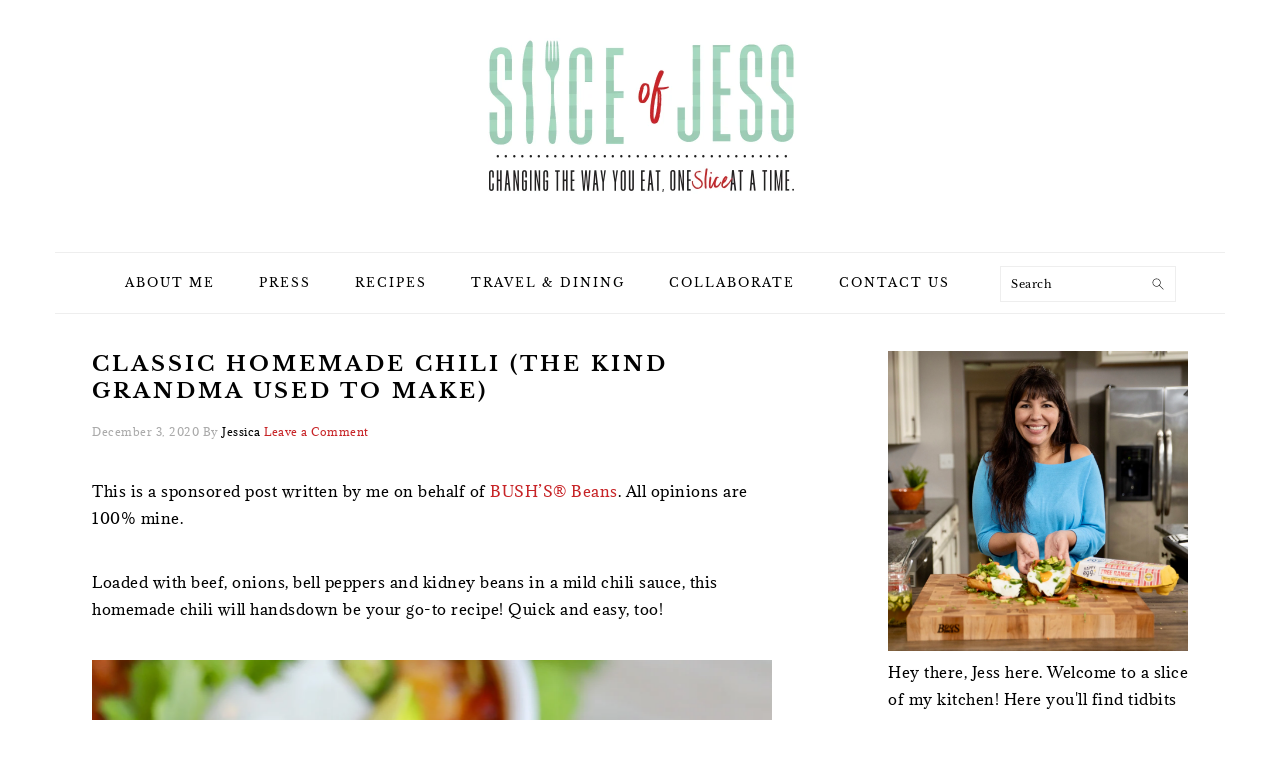

--- FILE ---
content_type: text/html; charset=UTF-8
request_url: https://sliceofjess.com/classic-homemade-chili-the-kind-grandma-used-to-make/
body_size: 20942
content:
<!DOCTYPE html>
<html lang="en-US">
<head >
<meta charset="UTF-8" />
<meta name="viewport" content="width=device-width, initial-scale=1" />
<meta name='robots' content='index, follow, max-image-preview:large, max-snippet:-1, max-video-preview:-1' />
	<style>img:is([sizes="auto" i], [sizes^="auto," i]) { contain-intrinsic-size: 3000px 1500px }</style>
	
			<style type="text/css">
				.slide-excerpt { width: 100%; }
				.slide-excerpt { bottom: 0; }
				.slide-excerpt { right: 0; }
				.flexslider { max-width: 680px; max-height: 350px; }
				.slide-image { max-height: 350px; }
			</style>
	<!-- This site is optimized with the Yoast SEO Premium plugin v25.6 (Yoast SEO v26.6) - https://yoast.com/wordpress/plugins/seo/ -->
	<title>Classic Homemade Chili (the kind Grandma used to make) - Slice of Jess</title>
	<meta name="description" content="Loaded with beef, onions, bell peppers and beans, this homemade chili will handsdown be your go-to recipe! Quick and easy, too!" />
	<link rel="canonical" href="https://sliceofjess.com/classic-homemade-chili-the-kind-grandma-used-to-make/" />
	<meta property="og:locale" content="en_US" />
	<meta property="og:type" content="article" />
	<meta property="og:title" content="Classic Homemade Chili (the kind Grandma used to make)" />
	<meta property="og:description" content="Loaded with beef, onions, bell peppers and beans, this homemade chili will handsdown be your go-to recipe! Quick and easy, too!" />
	<meta property="og:url" content="https://sliceofjess.com/classic-homemade-chili-the-kind-grandma-used-to-make/" />
	<meta property="og:site_name" content="Slice of Jess" />
	<meta property="article:publisher" content="https://www.facebook.com/SliceOfJessBlog/" />
	<meta property="article:published_time" content="2020-12-03T16:17:09+00:00" />
	<meta property="article:modified_time" content="2020-12-03T16:39:25+00:00" />
	<meta property="og:image" content="https://sliceofjess.com/wp-content/uploads/2020/11/IMG_1088.jpg" />
	<meta property="og:image:width" content="1365" />
	<meta property="og:image:height" content="2048" />
	<meta property="og:image:type" content="image/jpeg" />
	<meta name="author" content="Jessica" />
	<meta name="twitter:label1" content="Written by" />
	<meta name="twitter:data1" content="Jessica" />
	<meta name="twitter:label2" content="Est. reading time" />
	<meta name="twitter:data2" content="3 minutes" />
	<script type="application/ld+json" class="yoast-schema-graph">{"@context":"https://schema.org","@graph":[{"@type":"WebPage","@id":"https://sliceofjess.com/classic-homemade-chili-the-kind-grandma-used-to-make/","url":"https://sliceofjess.com/classic-homemade-chili-the-kind-grandma-used-to-make/","name":"Classic Homemade Chili (the kind Grandma used to make) - Slice of Jess","isPartOf":{"@id":"https://sliceofjess.com/#website"},"primaryImageOfPage":{"@id":"https://sliceofjess.com/classic-homemade-chili-the-kind-grandma-used-to-make/#primaryimage"},"image":{"@id":"https://sliceofjess.com/classic-homemade-chili-the-kind-grandma-used-to-make/#primaryimage"},"thumbnailUrl":"https://sliceofjess.com/wp-content/uploads/2020/11/IMG_1088.jpg","datePublished":"2020-12-03T16:17:09+00:00","dateModified":"2020-12-03T16:39:25+00:00","author":{"@id":"https://sliceofjess.com/#/schema/person/eb688605ec93b96c3d4561a9b2a97036"},"description":"Loaded with beef, onions, bell peppers and beans, this homemade chili will handsdown be your go-to recipe! Quick and easy, too!","breadcrumb":{"@id":"https://sliceofjess.com/classic-homemade-chili-the-kind-grandma-used-to-make/#breadcrumb"},"inLanguage":"en-US","potentialAction":[{"@type":"ReadAction","target":["https://sliceofjess.com/classic-homemade-chili-the-kind-grandma-used-to-make/"]}]},{"@type":"ImageObject","inLanguage":"en-US","@id":"https://sliceofjess.com/classic-homemade-chili-the-kind-grandma-used-to-make/#primaryimage","url":"https://sliceofjess.com/wp-content/uploads/2020/11/IMG_1088.jpg","contentUrl":"https://sliceofjess.com/wp-content/uploads/2020/11/IMG_1088.jpg","width":1365,"height":2048,"caption":"Homemade Chili"},{"@type":"BreadcrumbList","@id":"https://sliceofjess.com/classic-homemade-chili-the-kind-grandma-used-to-make/#breadcrumb","itemListElement":[{"@type":"ListItem","position":1,"name":"Home","item":"https://sliceofjess.com/"},{"@type":"ListItem","position":2,"name":"Blog","item":"https://sliceofjess.com/blog/"},{"@type":"ListItem","position":3,"name":"Classic Homemade Chili (the kind Grandma used to make)"}]},{"@type":"WebSite","@id":"https://sliceofjess.com/#website","url":"https://sliceofjess.com/","name":"Slice of Jess","description":"Changing the way you eat, one slice at a time.","potentialAction":[{"@type":"SearchAction","target":{"@type":"EntryPoint","urlTemplate":"https://sliceofjess.com/?s={search_term_string}"},"query-input":{"@type":"PropertyValueSpecification","valueRequired":true,"valueName":"search_term_string"}}],"inLanguage":"en-US"},{"@type":"Person","@id":"https://sliceofjess.com/#/schema/person/eb688605ec93b96c3d4561a9b2a97036","name":"Jessica","image":{"@type":"ImageObject","inLanguage":"en-US","@id":"https://sliceofjess.com/#/schema/person/image/","url":"https://secure.gravatar.com/avatar/b966eab3e11a1672c96f4392dd7fa770?s=96&r=g","contentUrl":"https://secure.gravatar.com/avatar/b966eab3e11a1672c96f4392dd7fa770?s=96&r=g","caption":"Jessica"},"sameAs":["http://sliceofjess.com"],"url":"https://sliceofjess.com/author/brandon33/"}]}</script>
	<!-- / Yoast SEO Premium plugin. -->


<link rel='dns-prefetch' href='//scripts.mediavine.com' />
<link rel='dns-prefetch' href='//platform-api.sharethis.com' />
<link rel='dns-prefetch' href='//www.googletagmanager.com' />
<link rel='dns-prefetch' href='//fonts.googleapis.com' />
<link rel='dns-prefetch' href='//use.fontawesome.com' />
<link rel="alternate" type="application/rss+xml" title="Slice of Jess &raquo; Feed" href="https://sliceofjess.com/feed/" />
<link rel="alternate" type="application/rss+xml" title="Slice of Jess &raquo; Comments Feed" href="https://sliceofjess.com/comments/feed/" />
<link rel="alternate" type="application/rss+xml" title="Slice of Jess &raquo; Classic Homemade Chili (the kind Grandma used to make) Comments Feed" href="https://sliceofjess.com/classic-homemade-chili-the-kind-grandma-used-to-make/feed/" />
<script>(()=>{"use strict";const e=[400,500,600,700,800,900],t=e=>`wprm-min-${e}`,n=e=>`wprm-max-${e}`,s=new Set,o="ResizeObserver"in window,r=o?new ResizeObserver((e=>{for(const t of e)c(t.target)})):null,i=.5/(window.devicePixelRatio||1);function c(s){const o=s.getBoundingClientRect().width||0;for(let r=0;r<e.length;r++){const c=e[r],a=o<=c+i;o>c+i?s.classList.add(t(c)):s.classList.remove(t(c)),a?s.classList.add(n(c)):s.classList.remove(n(c))}}function a(e){s.has(e)||(s.add(e),r&&r.observe(e),c(e))}!function(e=document){e.querySelectorAll(".wprm-recipe").forEach(a)}();if(new MutationObserver((e=>{for(const t of e)for(const e of t.addedNodes)e instanceof Element&&(e.matches?.(".wprm-recipe")&&a(e),e.querySelectorAll?.(".wprm-recipe").forEach(a))})).observe(document.documentElement,{childList:!0,subtree:!0}),!o){let e=0;addEventListener("resize",(()=>{e&&cancelAnimationFrame(e),e=requestAnimationFrame((()=>s.forEach(c)))}),{passive:!0})}})();</script><script type="text/javascript">
/* <![CDATA[ */
window._wpemojiSettings = {"baseUrl":"https:\/\/s.w.org\/images\/core\/emoji\/15.0.3\/72x72\/","ext":".png","svgUrl":"https:\/\/s.w.org\/images\/core\/emoji\/15.0.3\/svg\/","svgExt":".svg","source":{"concatemoji":"https:\/\/sliceofjess.com\/wp-includes\/js\/wp-emoji-release.min.js?ver=14c6af1d4d69e4f365653a2b42933f76"}};
/*! This file is auto-generated */
!function(i,n){var o,s,e;function c(e){try{var t={supportTests:e,timestamp:(new Date).valueOf()};sessionStorage.setItem(o,JSON.stringify(t))}catch(e){}}function p(e,t,n){e.clearRect(0,0,e.canvas.width,e.canvas.height),e.fillText(t,0,0);var t=new Uint32Array(e.getImageData(0,0,e.canvas.width,e.canvas.height).data),r=(e.clearRect(0,0,e.canvas.width,e.canvas.height),e.fillText(n,0,0),new Uint32Array(e.getImageData(0,0,e.canvas.width,e.canvas.height).data));return t.every(function(e,t){return e===r[t]})}function u(e,t,n){switch(t){case"flag":return n(e,"\ud83c\udff3\ufe0f\u200d\u26a7\ufe0f","\ud83c\udff3\ufe0f\u200b\u26a7\ufe0f")?!1:!n(e,"\ud83c\uddfa\ud83c\uddf3","\ud83c\uddfa\u200b\ud83c\uddf3")&&!n(e,"\ud83c\udff4\udb40\udc67\udb40\udc62\udb40\udc65\udb40\udc6e\udb40\udc67\udb40\udc7f","\ud83c\udff4\u200b\udb40\udc67\u200b\udb40\udc62\u200b\udb40\udc65\u200b\udb40\udc6e\u200b\udb40\udc67\u200b\udb40\udc7f");case"emoji":return!n(e,"\ud83d\udc26\u200d\u2b1b","\ud83d\udc26\u200b\u2b1b")}return!1}function f(e,t,n){var r="undefined"!=typeof WorkerGlobalScope&&self instanceof WorkerGlobalScope?new OffscreenCanvas(300,150):i.createElement("canvas"),a=r.getContext("2d",{willReadFrequently:!0}),o=(a.textBaseline="top",a.font="600 32px Arial",{});return e.forEach(function(e){o[e]=t(a,e,n)}),o}function t(e){var t=i.createElement("script");t.src=e,t.defer=!0,i.head.appendChild(t)}"undefined"!=typeof Promise&&(o="wpEmojiSettingsSupports",s=["flag","emoji"],n.supports={everything:!0,everythingExceptFlag:!0},e=new Promise(function(e){i.addEventListener("DOMContentLoaded",e,{once:!0})}),new Promise(function(t){var n=function(){try{var e=JSON.parse(sessionStorage.getItem(o));if("object"==typeof e&&"number"==typeof e.timestamp&&(new Date).valueOf()<e.timestamp+604800&&"object"==typeof e.supportTests)return e.supportTests}catch(e){}return null}();if(!n){if("undefined"!=typeof Worker&&"undefined"!=typeof OffscreenCanvas&&"undefined"!=typeof URL&&URL.createObjectURL&&"undefined"!=typeof Blob)try{var e="postMessage("+f.toString()+"("+[JSON.stringify(s),u.toString(),p.toString()].join(",")+"));",r=new Blob([e],{type:"text/javascript"}),a=new Worker(URL.createObjectURL(r),{name:"wpTestEmojiSupports"});return void(a.onmessage=function(e){c(n=e.data),a.terminate(),t(n)})}catch(e){}c(n=f(s,u,p))}t(n)}).then(function(e){for(var t in e)n.supports[t]=e[t],n.supports.everything=n.supports.everything&&n.supports[t],"flag"!==t&&(n.supports.everythingExceptFlag=n.supports.everythingExceptFlag&&n.supports[t]);n.supports.everythingExceptFlag=n.supports.everythingExceptFlag&&!n.supports.flag,n.DOMReady=!1,n.readyCallback=function(){n.DOMReady=!0}}).then(function(){return e}).then(function(){var e;n.supports.everything||(n.readyCallback(),(e=n.source||{}).concatemoji?t(e.concatemoji):e.wpemoji&&e.twemoji&&(t(e.twemoji),t(e.wpemoji)))}))}((window,document),window._wpemojiSettings);
/* ]]> */
</script>
<link rel='stylesheet' id='sbi_styles-css' href='https://sliceofjess.com/wp-content/plugins/instagram-feed/css/sbi-styles.min.css?ver=6.10.0' type='text/css' media='all' />
<link rel='stylesheet' id='foodie-pro-theme-css' href='https://sliceofjess.com/wp-content/themes/foodiepro/style.css?ver=3.1.4' type='text/css' media='all' />
<style id='foodie-pro-theme-inline-css' type='text/css'>
a, .entry-meta a, .post-info a, .post-meta a, .site-footer a, .entry-content a{color:#c72427;}a:hover, .entry-meta a:hover, .post-info a:hover, .post-meta a:hover, .site-footer a:hover{color:#9bcab4;}.genesis-nav-menu > li > a:hover, .genesis-nav-menu > .current-menu-item > a{color:#c72427;}.button, button, .enews-widget input[type="submit"], a.more-link, .more-from-category a, .sidebar .button, .sidebar .more-from-category a{background:#9bcab4;}.button, button, .enews-widget input[type="submit"], a.more-link, .more-from-category a{border-color:#9bcab4;color:#4f4f4f;}body, .site-description, .sidebar .featured-content .entry-title{font-family:"Adamina","Helvetica Neue",sans-serif;font-size:15px;}.genesis-nav-menu{font-family:"Libre Baskerville","Helvetica Neue",sans-serif;}h1, h2, h3, h4, h5, h6, .site-title, .entry-title, .widgettitle{font-family:"Libre Baskerville","Helvetica Neue",sans-serif;}.entry-title{font-family:"Libre Baskerville","Helvetica Neue",sans-serif;font-size:21px;}.button, .button-secondary, button, input[type="button"], input[type="reset"], input[type="submit"], a.more-link, .more-from-category a{font-family:"Karla","Helvetica Neue",sans-serif;}
</style>
<style id='wp-emoji-styles-inline-css' type='text/css'>

	img.wp-smiley, img.emoji {
		display: inline !important;
		border: none !important;
		box-shadow: none !important;
		height: 1em !important;
		width: 1em !important;
		margin: 0 0.07em !important;
		vertical-align: -0.1em !important;
		background: none !important;
		padding: 0 !important;
	}
</style>
<link rel='stylesheet' id='wp-block-library-css' href='https://sliceofjess.com/wp-includes/css/dist/block-library/style.min.css?ver=14c6af1d4d69e4f365653a2b42933f76' type='text/css' media='all' />
<link rel='stylesheet' id='wprm-public-css' href='https://sliceofjess.com/wp-content/plugins/wp-recipe-maker/dist/public-modern.css?ver=10.2.4' type='text/css' media='all' />
<link rel='stylesheet' id='wprmp-public-css' href='https://sliceofjess.com/wp-content/plugins/wp-recipe-maker-premium/dist/public-premium.css?ver=10.2.4' type='text/css' media='all' />
<style id='classic-theme-styles-inline-css' type='text/css'>
/*! This file is auto-generated */
.wp-block-button__link{color:#fff;background-color:#32373c;border-radius:9999px;box-shadow:none;text-decoration:none;padding:calc(.667em + 2px) calc(1.333em + 2px);font-size:1.125em}.wp-block-file__button{background:#32373c;color:#fff;text-decoration:none}
</style>
<style id='global-styles-inline-css' type='text/css'>
:root{--wp--preset--aspect-ratio--square: 1;--wp--preset--aspect-ratio--4-3: 4/3;--wp--preset--aspect-ratio--3-4: 3/4;--wp--preset--aspect-ratio--3-2: 3/2;--wp--preset--aspect-ratio--2-3: 2/3;--wp--preset--aspect-ratio--16-9: 16/9;--wp--preset--aspect-ratio--9-16: 9/16;--wp--preset--color--black: #000000;--wp--preset--color--cyan-bluish-gray: #abb8c3;--wp--preset--color--white: #ffffff;--wp--preset--color--pale-pink: #f78da7;--wp--preset--color--vivid-red: #cf2e2e;--wp--preset--color--luminous-vivid-orange: #ff6900;--wp--preset--color--luminous-vivid-amber: #fcb900;--wp--preset--color--light-green-cyan: #7bdcb5;--wp--preset--color--vivid-green-cyan: #00d084;--wp--preset--color--pale-cyan-blue: #8ed1fc;--wp--preset--color--vivid-cyan-blue: #0693e3;--wp--preset--color--vivid-purple: #9b51e0;--wp--preset--gradient--vivid-cyan-blue-to-vivid-purple: linear-gradient(135deg,rgba(6,147,227,1) 0%,rgb(155,81,224) 100%);--wp--preset--gradient--light-green-cyan-to-vivid-green-cyan: linear-gradient(135deg,rgb(122,220,180) 0%,rgb(0,208,130) 100%);--wp--preset--gradient--luminous-vivid-amber-to-luminous-vivid-orange: linear-gradient(135deg,rgba(252,185,0,1) 0%,rgba(255,105,0,1) 100%);--wp--preset--gradient--luminous-vivid-orange-to-vivid-red: linear-gradient(135deg,rgba(255,105,0,1) 0%,rgb(207,46,46) 100%);--wp--preset--gradient--very-light-gray-to-cyan-bluish-gray: linear-gradient(135deg,rgb(238,238,238) 0%,rgb(169,184,195) 100%);--wp--preset--gradient--cool-to-warm-spectrum: linear-gradient(135deg,rgb(74,234,220) 0%,rgb(151,120,209) 20%,rgb(207,42,186) 40%,rgb(238,44,130) 60%,rgb(251,105,98) 80%,rgb(254,248,76) 100%);--wp--preset--gradient--blush-light-purple: linear-gradient(135deg,rgb(255,206,236) 0%,rgb(152,150,240) 100%);--wp--preset--gradient--blush-bordeaux: linear-gradient(135deg,rgb(254,205,165) 0%,rgb(254,45,45) 50%,rgb(107,0,62) 100%);--wp--preset--gradient--luminous-dusk: linear-gradient(135deg,rgb(255,203,112) 0%,rgb(199,81,192) 50%,rgb(65,88,208) 100%);--wp--preset--gradient--pale-ocean: linear-gradient(135deg,rgb(255,245,203) 0%,rgb(182,227,212) 50%,rgb(51,167,181) 100%);--wp--preset--gradient--electric-grass: linear-gradient(135deg,rgb(202,248,128) 0%,rgb(113,206,126) 100%);--wp--preset--gradient--midnight: linear-gradient(135deg,rgb(2,3,129) 0%,rgb(40,116,252) 100%);--wp--preset--font-size--small: 13px;--wp--preset--font-size--medium: 20px;--wp--preset--font-size--large: 36px;--wp--preset--font-size--x-large: 42px;--wp--preset--spacing--20: 0.44rem;--wp--preset--spacing--30: 0.67rem;--wp--preset--spacing--40: 1rem;--wp--preset--spacing--50: 1.5rem;--wp--preset--spacing--60: 2.25rem;--wp--preset--spacing--70: 3.38rem;--wp--preset--spacing--80: 5.06rem;--wp--preset--shadow--natural: 6px 6px 9px rgba(0, 0, 0, 0.2);--wp--preset--shadow--deep: 12px 12px 50px rgba(0, 0, 0, 0.4);--wp--preset--shadow--sharp: 6px 6px 0px rgba(0, 0, 0, 0.2);--wp--preset--shadow--outlined: 6px 6px 0px -3px rgba(255, 255, 255, 1), 6px 6px rgba(0, 0, 0, 1);--wp--preset--shadow--crisp: 6px 6px 0px rgba(0, 0, 0, 1);}:where(.is-layout-flex){gap: 0.5em;}:where(.is-layout-grid){gap: 0.5em;}body .is-layout-flex{display: flex;}.is-layout-flex{flex-wrap: wrap;align-items: center;}.is-layout-flex > :is(*, div){margin: 0;}body .is-layout-grid{display: grid;}.is-layout-grid > :is(*, div){margin: 0;}:where(.wp-block-columns.is-layout-flex){gap: 2em;}:where(.wp-block-columns.is-layout-grid){gap: 2em;}:where(.wp-block-post-template.is-layout-flex){gap: 1.25em;}:where(.wp-block-post-template.is-layout-grid){gap: 1.25em;}.has-black-color{color: var(--wp--preset--color--black) !important;}.has-cyan-bluish-gray-color{color: var(--wp--preset--color--cyan-bluish-gray) !important;}.has-white-color{color: var(--wp--preset--color--white) !important;}.has-pale-pink-color{color: var(--wp--preset--color--pale-pink) !important;}.has-vivid-red-color{color: var(--wp--preset--color--vivid-red) !important;}.has-luminous-vivid-orange-color{color: var(--wp--preset--color--luminous-vivid-orange) !important;}.has-luminous-vivid-amber-color{color: var(--wp--preset--color--luminous-vivid-amber) !important;}.has-light-green-cyan-color{color: var(--wp--preset--color--light-green-cyan) !important;}.has-vivid-green-cyan-color{color: var(--wp--preset--color--vivid-green-cyan) !important;}.has-pale-cyan-blue-color{color: var(--wp--preset--color--pale-cyan-blue) !important;}.has-vivid-cyan-blue-color{color: var(--wp--preset--color--vivid-cyan-blue) !important;}.has-vivid-purple-color{color: var(--wp--preset--color--vivid-purple) !important;}.has-black-background-color{background-color: var(--wp--preset--color--black) !important;}.has-cyan-bluish-gray-background-color{background-color: var(--wp--preset--color--cyan-bluish-gray) !important;}.has-white-background-color{background-color: var(--wp--preset--color--white) !important;}.has-pale-pink-background-color{background-color: var(--wp--preset--color--pale-pink) !important;}.has-vivid-red-background-color{background-color: var(--wp--preset--color--vivid-red) !important;}.has-luminous-vivid-orange-background-color{background-color: var(--wp--preset--color--luminous-vivid-orange) !important;}.has-luminous-vivid-amber-background-color{background-color: var(--wp--preset--color--luminous-vivid-amber) !important;}.has-light-green-cyan-background-color{background-color: var(--wp--preset--color--light-green-cyan) !important;}.has-vivid-green-cyan-background-color{background-color: var(--wp--preset--color--vivid-green-cyan) !important;}.has-pale-cyan-blue-background-color{background-color: var(--wp--preset--color--pale-cyan-blue) !important;}.has-vivid-cyan-blue-background-color{background-color: var(--wp--preset--color--vivid-cyan-blue) !important;}.has-vivid-purple-background-color{background-color: var(--wp--preset--color--vivid-purple) !important;}.has-black-border-color{border-color: var(--wp--preset--color--black) !important;}.has-cyan-bluish-gray-border-color{border-color: var(--wp--preset--color--cyan-bluish-gray) !important;}.has-white-border-color{border-color: var(--wp--preset--color--white) !important;}.has-pale-pink-border-color{border-color: var(--wp--preset--color--pale-pink) !important;}.has-vivid-red-border-color{border-color: var(--wp--preset--color--vivid-red) !important;}.has-luminous-vivid-orange-border-color{border-color: var(--wp--preset--color--luminous-vivid-orange) !important;}.has-luminous-vivid-amber-border-color{border-color: var(--wp--preset--color--luminous-vivid-amber) !important;}.has-light-green-cyan-border-color{border-color: var(--wp--preset--color--light-green-cyan) !important;}.has-vivid-green-cyan-border-color{border-color: var(--wp--preset--color--vivid-green-cyan) !important;}.has-pale-cyan-blue-border-color{border-color: var(--wp--preset--color--pale-cyan-blue) !important;}.has-vivid-cyan-blue-border-color{border-color: var(--wp--preset--color--vivid-cyan-blue) !important;}.has-vivid-purple-border-color{border-color: var(--wp--preset--color--vivid-purple) !important;}.has-vivid-cyan-blue-to-vivid-purple-gradient-background{background: var(--wp--preset--gradient--vivid-cyan-blue-to-vivid-purple) !important;}.has-light-green-cyan-to-vivid-green-cyan-gradient-background{background: var(--wp--preset--gradient--light-green-cyan-to-vivid-green-cyan) !important;}.has-luminous-vivid-amber-to-luminous-vivid-orange-gradient-background{background: var(--wp--preset--gradient--luminous-vivid-amber-to-luminous-vivid-orange) !important;}.has-luminous-vivid-orange-to-vivid-red-gradient-background{background: var(--wp--preset--gradient--luminous-vivid-orange-to-vivid-red) !important;}.has-very-light-gray-to-cyan-bluish-gray-gradient-background{background: var(--wp--preset--gradient--very-light-gray-to-cyan-bluish-gray) !important;}.has-cool-to-warm-spectrum-gradient-background{background: var(--wp--preset--gradient--cool-to-warm-spectrum) !important;}.has-blush-light-purple-gradient-background{background: var(--wp--preset--gradient--blush-light-purple) !important;}.has-blush-bordeaux-gradient-background{background: var(--wp--preset--gradient--blush-bordeaux) !important;}.has-luminous-dusk-gradient-background{background: var(--wp--preset--gradient--luminous-dusk) !important;}.has-pale-ocean-gradient-background{background: var(--wp--preset--gradient--pale-ocean) !important;}.has-electric-grass-gradient-background{background: var(--wp--preset--gradient--electric-grass) !important;}.has-midnight-gradient-background{background: var(--wp--preset--gradient--midnight) !important;}.has-small-font-size{font-size: var(--wp--preset--font-size--small) !important;}.has-medium-font-size{font-size: var(--wp--preset--font-size--medium) !important;}.has-large-font-size{font-size: var(--wp--preset--font-size--large) !important;}.has-x-large-font-size{font-size: var(--wp--preset--font-size--x-large) !important;}
:where(.wp-block-post-template.is-layout-flex){gap: 1.25em;}:where(.wp-block-post-template.is-layout-grid){gap: 1.25em;}
:where(.wp-block-columns.is-layout-flex){gap: 2em;}:where(.wp-block-columns.is-layout-grid){gap: 2em;}
:root :where(.wp-block-pullquote){font-size: 1.5em;line-height: 1.6;}
</style>
<style type="text/css">@font-face {font-family:Adamina;font-style:normal;font-weight:400;src:url(/cf-fonts/s/adamina/5.0.11/latin/400/normal.woff2);unicode-range:U+0000-00FF,U+0131,U+0152-0153,U+02BB-02BC,U+02C6,U+02DA,U+02DC,U+0304,U+0308,U+0329,U+2000-206F,U+2074,U+20AC,U+2122,U+2191,U+2193,U+2212,U+2215,U+FEFF,U+FFFD;font-display:swap;}@font-face {font-family:Libre Baskerville;font-style:normal;font-weight:400;src:url(/cf-fonts/s/libre-baskerville/5.0.11/latin/400/normal.woff2);unicode-range:U+0000-00FF,U+0131,U+0152-0153,U+02BB-02BC,U+02C6,U+02DA,U+02DC,U+0304,U+0308,U+0329,U+2000-206F,U+2074,U+20AC,U+2122,U+2191,U+2193,U+2212,U+2215,U+FEFF,U+FFFD;font-display:swap;}@font-face {font-family:Libre Baskerville;font-style:normal;font-weight:400;src:url(/cf-fonts/s/libre-baskerville/5.0.11/latin-ext/400/normal.woff2);unicode-range:U+0100-02AF,U+0304,U+0308,U+0329,U+1E00-1E9F,U+1EF2-1EFF,U+2020,U+20A0-20AB,U+20AD-20CF,U+2113,U+2C60-2C7F,U+A720-A7FF;font-display:swap;}@font-face {font-family:Libre Baskerville;font-style:italic;font-weight:400;src:url(/cf-fonts/s/libre-baskerville/5.0.11/latin-ext/400/italic.woff2);unicode-range:U+0100-02AF,U+0304,U+0308,U+0329,U+1E00-1E9F,U+1EF2-1EFF,U+2020,U+20A0-20AB,U+20AD-20CF,U+2113,U+2C60-2C7F,U+A720-A7FF;font-display:swap;}@font-face {font-family:Libre Baskerville;font-style:italic;font-weight:400;src:url(/cf-fonts/s/libre-baskerville/5.0.11/latin/400/italic.woff2);unicode-range:U+0000-00FF,U+0131,U+0152-0153,U+02BB-02BC,U+02C6,U+02DA,U+02DC,U+0304,U+0308,U+0329,U+2000-206F,U+2074,U+20AC,U+2122,U+2191,U+2193,U+2212,U+2215,U+FEFF,U+FFFD;font-display:swap;}@font-face {font-family:Libre Baskerville;font-style:normal;font-weight:700;src:url(/cf-fonts/s/libre-baskerville/5.0.11/latin/700/normal.woff2);unicode-range:U+0000-00FF,U+0131,U+0152-0153,U+02BB-02BC,U+02C6,U+02DA,U+02DC,U+0304,U+0308,U+0329,U+2000-206F,U+2074,U+20AC,U+2122,U+2191,U+2193,U+2212,U+2215,U+FEFF,U+FFFD;font-display:swap;}@font-face {font-family:Libre Baskerville;font-style:normal;font-weight:700;src:url(/cf-fonts/s/libre-baskerville/5.0.11/latin-ext/700/normal.woff2);unicode-range:U+0100-02AF,U+0304,U+0308,U+0329,U+1E00-1E9F,U+1EF2-1EFF,U+2020,U+20A0-20AB,U+20AD-20CF,U+2113,U+2C60-2C7F,U+A720-A7FF;font-display:swap;}@font-face {font-family:Karla;font-style:normal;font-weight:400;src:url(/cf-fonts/s/karla/5.0.18/latin-ext/400/normal.woff2);unicode-range:U+0100-02AF,U+0304,U+0308,U+0329,U+1E00-1E9F,U+1EF2-1EFF,U+2020,U+20A0-20AB,U+20AD-20CF,U+2113,U+2C60-2C7F,U+A720-A7FF;font-display:swap;}@font-face {font-family:Karla;font-style:normal;font-weight:400;src:url(/cf-fonts/s/karla/5.0.18/latin/400/normal.woff2);unicode-range:U+0000-00FF,U+0131,U+0152-0153,U+02BB-02BC,U+02C6,U+02DA,U+02DC,U+0304,U+0308,U+0329,U+2000-206F,U+2074,U+20AC,U+2122,U+2191,U+2193,U+2212,U+2215,U+FEFF,U+FFFD;font-display:swap;}@font-face {font-family:Karla;font-style:italic;font-weight:400;src:url(/cf-fonts/s/karla/5.0.18/latin/400/italic.woff2);unicode-range:U+0000-00FF,U+0131,U+0152-0153,U+02BB-02BC,U+02C6,U+02DA,U+02DC,U+0304,U+0308,U+0329,U+2000-206F,U+2074,U+20AC,U+2122,U+2191,U+2193,U+2212,U+2215,U+FEFF,U+FFFD;font-display:swap;}@font-face {font-family:Karla;font-style:italic;font-weight:400;src:url(/cf-fonts/s/karla/5.0.18/latin-ext/400/italic.woff2);unicode-range:U+0100-02AF,U+0304,U+0308,U+0329,U+1E00-1E9F,U+1EF2-1EFF,U+2020,U+20A0-20AB,U+20AD-20CF,U+2113,U+2C60-2C7F,U+A720-A7FF;font-display:swap;}@font-face {font-family:Karla;font-style:normal;font-weight:700;src:url(/cf-fonts/s/karla/5.0.18/latin-ext/700/normal.woff2);unicode-range:U+0100-02AF,U+0304,U+0308,U+0329,U+1E00-1E9F,U+1EF2-1EFF,U+2020,U+20A0-20AB,U+20AD-20CF,U+2113,U+2C60-2C7F,U+A720-A7FF;font-display:swap;}@font-face {font-family:Karla;font-style:normal;font-weight:700;src:url(/cf-fonts/s/karla/5.0.18/latin/700/normal.woff2);unicode-range:U+0000-00FF,U+0131,U+0152-0153,U+02BB-02BC,U+02C6,U+02DA,U+02DC,U+0304,U+0308,U+0329,U+2000-206F,U+2074,U+20AC,U+2122,U+2191,U+2193,U+2212,U+2215,U+FEFF,U+FFFD;font-display:swap;}@font-face {font-family:Karla;font-style:italic;font-weight:700;src:url(/cf-fonts/s/karla/5.0.18/latin/700/italic.woff2);unicode-range:U+0000-00FF,U+0131,U+0152-0153,U+02BB-02BC,U+02C6,U+02DA,U+02DC,U+0304,U+0308,U+0329,U+2000-206F,U+2074,U+20AC,U+2122,U+2191,U+2193,U+2212,U+2215,U+FEFF,U+FFFD;font-display:swap;}@font-face {font-family:Karla;font-style:italic;font-weight:700;src:url(/cf-fonts/s/karla/5.0.18/latin-ext/700/italic.woff2);unicode-range:U+0100-02AF,U+0304,U+0308,U+0329,U+1E00-1E9F,U+1EF2-1EFF,U+2020,U+20A0-20AB,U+20AD-20CF,U+2113,U+2C60-2C7F,U+A720-A7FF;font-display:swap;}</style>
<link rel='stylesheet' id='simple-social-icons-font-css' href='https://sliceofjess.com/wp-content/plugins/simple-social-icons/css/style.css?ver=4.0.0' type='text/css' media='all' />
<link rel='stylesheet' id='easyrecipestyle-reset-css' href='https://sliceofjess.com/wp-content/plugins/easyrecipe/css/easyrecipe-style-reset-min.css?ver=3.5.3251' type='text/css' media='all' />
<link rel='stylesheet' id='easyrecipebuttonUI-css' href='https://sliceofjess.com/wp-content/plugins/easyrecipe/ui/easyrecipe-buttonUI.css?ver=3.5.3251' type='text/css' media='all' />
<link rel='stylesheet' id='easyrecipestyle-css' href='https://sliceofjess.com/wp-content/plugins/easyrecipe/styles/style002/style.css?ver=3.5.3251.1.4' type='text/css' media='all' />
<link rel='stylesheet' id='bfa-font-awesome-css' href='https://use.fontawesome.com/releases/v5.15.4/css/all.css?ver=2.0.3' type='text/css' media='all' />
<link rel='stylesheet' id='bfa-font-awesome-v4-shim-css' href='https://use.fontawesome.com/releases/v5.15.4/css/v4-shims.css?ver=2.0.3' type='text/css' media='all' />
<style id='bfa-font-awesome-v4-shim-inline-css' type='text/css'>

			@font-face {
				font-family: 'FontAwesome';
				src: url('https://use.fontawesome.com/releases/v5.15.4/webfonts/fa-brands-400.eot'),
				url('https://use.fontawesome.com/releases/v5.15.4/webfonts/fa-brands-400.eot?#iefix') format('embedded-opentype'),
				url('https://use.fontawesome.com/releases/v5.15.4/webfonts/fa-brands-400.woff2') format('woff2'),
				url('https://use.fontawesome.com/releases/v5.15.4/webfonts/fa-brands-400.woff') format('woff'),
				url('https://use.fontawesome.com/releases/v5.15.4/webfonts/fa-brands-400.ttf') format('truetype'),
				url('https://use.fontawesome.com/releases/v5.15.4/webfonts/fa-brands-400.svg#fontawesome') format('svg');
			}

			@font-face {
				font-family: 'FontAwesome';
				src: url('https://use.fontawesome.com/releases/v5.15.4/webfonts/fa-solid-900.eot'),
				url('https://use.fontawesome.com/releases/v5.15.4/webfonts/fa-solid-900.eot?#iefix') format('embedded-opentype'),
				url('https://use.fontawesome.com/releases/v5.15.4/webfonts/fa-solid-900.woff2') format('woff2'),
				url('https://use.fontawesome.com/releases/v5.15.4/webfonts/fa-solid-900.woff') format('woff'),
				url('https://use.fontawesome.com/releases/v5.15.4/webfonts/fa-solid-900.ttf') format('truetype'),
				url('https://use.fontawesome.com/releases/v5.15.4/webfonts/fa-solid-900.svg#fontawesome') format('svg');
			}

			@font-face {
				font-family: 'FontAwesome';
				src: url('https://use.fontawesome.com/releases/v5.15.4/webfonts/fa-regular-400.eot'),
				url('https://use.fontawesome.com/releases/v5.15.4/webfonts/fa-regular-400.eot?#iefix') format('embedded-opentype'),
				url('https://use.fontawesome.com/releases/v5.15.4/webfonts/fa-regular-400.woff2') format('woff2'),
				url('https://use.fontawesome.com/releases/v5.15.4/webfonts/fa-regular-400.woff') format('woff'),
				url('https://use.fontawesome.com/releases/v5.15.4/webfonts/fa-regular-400.ttf') format('truetype'),
				url('https://use.fontawesome.com/releases/v5.15.4/webfonts/fa-regular-400.svg#fontawesome') format('svg');
				unicode-range: U+F004-F005,U+F007,U+F017,U+F022,U+F024,U+F02E,U+F03E,U+F044,U+F057-F059,U+F06E,U+F070,U+F075,U+F07B-F07C,U+F080,U+F086,U+F089,U+F094,U+F09D,U+F0A0,U+F0A4-F0A7,U+F0C5,U+F0C7-F0C8,U+F0E0,U+F0EB,U+F0F3,U+F0F8,U+F0FE,U+F111,U+F118-F11A,U+F11C,U+F133,U+F144,U+F146,U+F14A,U+F14D-F14E,U+F150-F152,U+F15B-F15C,U+F164-F165,U+F185-F186,U+F191-F192,U+F1AD,U+F1C1-F1C9,U+F1CD,U+F1D8,U+F1E3,U+F1EA,U+F1F6,U+F1F9,U+F20A,U+F247-F249,U+F24D,U+F254-F25B,U+F25D,U+F267,U+F271-F274,U+F279,U+F28B,U+F28D,U+F2B5-F2B6,U+F2B9,U+F2BB,U+F2BD,U+F2C1-F2C2,U+F2D0,U+F2D2,U+F2DC,U+F2ED,U+F328,U+F358-F35B,U+F3A5,U+F3D1,U+F410,U+F4AD;
			}
		
</style>
<link rel='stylesheet' id='slider_styles-css' href='https://sliceofjess.com/wp-content/plugins/genesis-responsive-slider/assets/style.css?ver=1.0.1' type='text/css' media='all' />
<script type="text/javascript" async="async" data-noptimize="1" data-cfasync="false" src="https://scripts.mediavine.com/tags/sliceofjess-dot-com.js?ver=14c6af1d4d69e4f365653a2b42933f76" id="mv-script-wrapper-js"></script>
<script type="text/javascript" src="https://sliceofjess.com/wp-includes/js/jquery/jquery.min.js?ver=3.7.1" id="jquery-core-js"></script>
<script type="text/javascript" src="https://sliceofjess.com/wp-includes/js/jquery/jquery-migrate.min.js?ver=3.4.1" id="jquery-migrate-js"></script>
<script type="text/javascript" src="//platform-api.sharethis.com/js/sharethis.js?ver=8.5.2#property=63d161e5e591ca001a313ffc&amp;product=gdpr-compliance-tool-v2&amp;source=simple-share-buttons-adder-wordpress" id="simple-share-buttons-adder-mu-js"></script>
<script type="text/javascript" src="https://sliceofjess.com/wp-includes/js/jquery/ui/core.min.js?ver=1.13.3" id="jquery-ui-core-js"></script>
<script type="text/javascript" src="https://sliceofjess.com/wp-includes/js/jquery/ui/controlgroup.min.js?ver=1.13.3" id="jquery-ui-controlgroup-js"></script>
<script type="text/javascript" src="https://sliceofjess.com/wp-includes/js/jquery/ui/checkboxradio.min.js?ver=1.13.3" id="jquery-ui-checkboxradio-js"></script>
<script type="text/javascript" src="https://sliceofjess.com/wp-includes/js/jquery/ui/button.min.js?ver=1.13.3" id="jquery-ui-button-js"></script>
<script type="text/javascript" src="https://sliceofjess.com/wp-content/plugins/easyrecipe/js/easyrecipe-min.js?ver=3.5.3251" id="EasyRecipe-js"></script>

<!-- Google tag (gtag.js) snippet added by Site Kit -->
<!-- Google Analytics snippet added by Site Kit -->
<script type="text/javascript" src="https://www.googletagmanager.com/gtag/js?id=GT-TWTGH2J" id="google_gtagjs-js" async></script>
<script type="text/javascript" id="google_gtagjs-js-after">
/* <![CDATA[ */
window.dataLayer = window.dataLayer || [];function gtag(){dataLayer.push(arguments);}
gtag("set","linker",{"domains":["sliceofjess.com"]});
gtag("js", new Date());
gtag("set", "developer_id.dZTNiMT", true);
gtag("config", "GT-TWTGH2J");
 window._googlesitekit = window._googlesitekit || {}; window._googlesitekit.throttledEvents = []; window._googlesitekit.gtagEvent = (name, data) => { var key = JSON.stringify( { name, data } ); if ( !! window._googlesitekit.throttledEvents[ key ] ) { return; } window._googlesitekit.throttledEvents[ key ] = true; setTimeout( () => { delete window._googlesitekit.throttledEvents[ key ]; }, 5 ); gtag( "event", name, { ...data, event_source: "site-kit" } ); }; 
/* ]]> */
</script>
<link rel="https://api.w.org/" href="https://sliceofjess.com/wp-json/" /><link rel="alternate" title="JSON" type="application/json" href="https://sliceofjess.com/wp-json/wp/v2/posts/11108" /><link rel="EditURI" type="application/rsd+xml" title="RSD" href="https://sliceofjess.com/xmlrpc.php?rsd" />

<link rel='shortlink' href='https://sliceofjess.com/?p=11108' />
<link rel="alternate" title="oEmbed (JSON)" type="application/json+oembed" href="https://sliceofjess.com/wp-json/oembed/1.0/embed?url=https%3A%2F%2Fsliceofjess.com%2Fclassic-homemade-chili-the-kind-grandma-used-to-make%2F" />
<link rel="alternate" title="oEmbed (XML)" type="text/xml+oembed" href="https://sliceofjess.com/wp-json/oembed/1.0/embed?url=https%3A%2F%2Fsliceofjess.com%2Fclassic-homemade-chili-the-kind-grandma-used-to-make%2F&#038;format=xml" />
<!-- Favicon Rotator -->
<link rel="shortcut icon" href="https://sliceofjess.com/wp-content/uploads/2014/06/favicon2.ico" />
<!-- End Favicon Rotator -->
<meta name="generator" content="Site Kit by Google 1.168.0" />		<script type="text/javascript" async defer data-pin-color="red"  data-pin-hover="true"
			src="https://sliceofjess.com/wp-content/plugins/pinterest-pin-it-button-on-image-hover-and-post/js/pinit.js"></script>
		<style type="text/css"> .tippy-box[data-theme~="wprm"] { background-color: #c72427; color: #FFFFFF; } .tippy-box[data-theme~="wprm"][data-placement^="top"] > .tippy-arrow::before { border-top-color: #c72427; } .tippy-box[data-theme~="wprm"][data-placement^="bottom"] > .tippy-arrow::before { border-bottom-color: #c72427; } .tippy-box[data-theme~="wprm"][data-placement^="left"] > .tippy-arrow::before { border-left-color: #c72427; } .tippy-box[data-theme~="wprm"][data-placement^="right"] > .tippy-arrow::before { border-right-color: #c72427; } .tippy-box[data-theme~="wprm"] a { color: #c72427; } .wprm-comment-rating svg { width: 18px !important; height: 18px !important; } img.wprm-comment-rating { width: 90px !important; height: 18px !important; } body { --comment-rating-star-color: #343434; } body { --wprm-popup-font-size: 16px; } body { --wprm-popup-background: #ffffff; } body { --wprm-popup-title: #000000; } body { --wprm-popup-content: #444444; } body { --wprm-popup-button-background: #c72427; } body { --wprm-popup-button-text: #ffffff; } body { --wprm-popup-accent: #747B2D; }</style><style type="text/css">.wprm-glossary-term {color: #c72427;border-bottom: 1px dotted #c72427;cursor: help;}</style><meta name="google-site-verification" content="uaR81PA3F-zOZ0TLje3BUyAeO8ZNyKkqP8w1_FNolG8" />

<style type="text/css">.site-title a { background: url(https://sliceofjess.com/wp-content/uploads/2019/01/blog_header.jpg) no-repeat !important; }</style>
<!-- Global site tag (gtag.js) - Google Analytics -->
<script async src="https://www.googletagmanager.com/gtag/js?id=UA-90659491-1"></script>
<script>
  window.dataLayer = window.dataLayer || [];
  function gtag(){dataLayer.push(arguments);}
  gtag('js', new Date());

  gtag('config', 'UA-90659491-1');
</script>

<meta name="google-site-verification" content="HWcLFuFCZ_foZD35pvP3uyExRmYVituTJxsELL7vS6s" />
<!-- Google AdSense meta tags added by Site Kit -->
<meta name="google-adsense-platform-account" content="ca-host-pub-2644536267352236">
<meta name="google-adsense-platform-domain" content="sitekit.withgoogle.com">
<!-- End Google AdSense meta tags added by Site Kit -->
<meta name="generator" content="Elementor 3.30.0; features: additional_custom_breakpoints; settings: css_print_method-external, google_font-enabled, font_display-auto">
			<style>
				.e-con.e-parent:nth-of-type(n+4):not(.e-lazyloaded):not(.e-no-lazyload),
				.e-con.e-parent:nth-of-type(n+4):not(.e-lazyloaded):not(.e-no-lazyload) * {
					background-image: none !important;
				}
				@media screen and (max-height: 1024px) {
					.e-con.e-parent:nth-of-type(n+3):not(.e-lazyloaded):not(.e-no-lazyload),
					.e-con.e-parent:nth-of-type(n+3):not(.e-lazyloaded):not(.e-no-lazyload) * {
						background-image: none !important;
					}
				}
				@media screen and (max-height: 640px) {
					.e-con.e-parent:nth-of-type(n+2):not(.e-lazyloaded):not(.e-no-lazyload),
					.e-con.e-parent:nth-of-type(n+2):not(.e-lazyloaded):not(.e-no-lazyload) * {
						background-image: none !important;
					}
				}
			</style>
			<link rel="icon" href="https://sliceofjess.com/wp-content/uploads/2018/06/cropped-SliceofJess_favicon-01-32x32.png" sizes="32x32" />
<link rel="icon" href="https://sliceofjess.com/wp-content/uploads/2018/06/cropped-SliceofJess_favicon-01-192x192.png" sizes="192x192" />
<link rel="apple-touch-icon" href="https://sliceofjess.com/wp-content/uploads/2018/06/cropped-SliceofJess_favicon-01-180x180.png" />
<meta name="msapplication-TileImage" content="https://sliceofjess.com/wp-content/uploads/2018/06/cropped-SliceofJess_favicon-01-270x270.png" />
<style type="text/css">
html body div.easyrecipe { font-family: inherit!important;font-size: 14px!important;color: rgb(102, 102, 102)!important;border-style: solid!important;border-color: rgb(199, 36, 39)!important;border-width: 3px!important;background-color: rgb(255, 255, 255)!important;margin-top: 0px!important;padding: 15px!important; }
html body div.easyrecipe { font-family: inherit!important;font-size: 14px!important;color: rgb(102, 102, 102)!important;border-style: solid!important;border-color: rgb(199, 36, 39)!important;border-width: 3px!important;background-color: rgb(255, 255, 255)!important;margin-top: 0px!important;padding: 15px!important; }
html body div.easyrecipe .ERSName { font-family: inherit!important;font-weight: bold!important;font-size: 29px!important;margin-bottom: 24px!important; }
html body div.easyrecipe .ERSAuthor { font-style: italic!important; }
html body div.easyrecipe .ERSServes { font-style: italic!important; }
html body div.easyrecipe .ERSPrintBtnSpan .ERSPrintBtn { background-color: rgb(199, 36, 39)!important;font-size: 15px!important;font-style: normal!important;font-family: inherit!important;font-weight: bold!important;padding-left: 0px!important;margin-left: 0px!important;margin-right: 0px!important; }
</style>
		<style type="text/css" id="wp-custom-css">
			.entry-meta a .entry-author-name {
	color: #000;
}		</style>
		</head>
<body class="post-template-default single single-post postid-11108 single-format-standard custom-header header-image header-full-width content-sidebar genesis-breadcrumbs-hidden genesis-footer-widgets-visible foodie-pro elementor-default elementor-kit-10940 er-recipe"><div class="site-container"><ul class="genesis-skip-link"><li><a href="#genesis-nav-primary" class="screen-reader-shortcut"> Skip to primary navigation</a></li><li><a href="#genesis-content" class="screen-reader-shortcut"> Skip to main content</a></li><li><a href="#genesis-sidebar-primary" class="screen-reader-shortcut"> Skip to primary sidebar</a></li><li><a href="#genesis-footer-widgets" class="screen-reader-shortcut"> Skip to footer</a></li></ul><header class="site-header"><div class="wrap"><div class="title-area"><p class="site-title"><a href="https://sliceofjess.com/">Slice of Jess</a></p><p class="site-description">Changing the way you eat, one slice at a time.</p></div></div></header><nav class="nav-primary" aria-label="Main" id="genesis-nav-primary"><div class="wrap"><ul id="menu-my-menu" class="menu genesis-nav-menu menu-primary"><li id="menu-item-119" class="menu-item menu-item-type-post_type menu-item-object-page menu-item-has-children menu-item-119"><a href="https://sliceofjess.com/about-me/"><span >About Me</span></a>
<ul class="sub-menu">
	<li id="menu-item-1812" class="menu-item menu-item-type-post_type menu-item-object-page menu-item-1812"><a href="https://sliceofjess.com/policies/"><span >Privacy Policies</span></a></li>
</ul>
</li>
<li id="menu-item-2959" class="menu-item menu-item-type-post_type menu-item-object-page menu-item-2959"><a href="https://sliceofjess.com/press/"><span >Press</span></a></li>
<li id="menu-item-128" class="menu-item menu-item-type-post_type menu-item-object-page menu-item-128"><a href="https://sliceofjess.com/recipes/"><span >Recipes</span></a></li>
<li id="menu-item-4901" class="menu-item menu-item-type-taxonomy menu-item-object-category menu-item-4901"><a href="https://sliceofjess.com/category/travel-dining/"><span >Travel &amp; Dining</span></a></li>
<li id="menu-item-829" class="menu-item menu-item-type-post_type menu-item-object-page menu-item-has-children menu-item-829"><a href="https://sliceofjess.com/work-with-me/"><span >Collaborate</span></a>
<ul class="sub-menu">
	<li id="menu-item-12522" class="menu-item menu-item-type-post_type menu-item-object-page menu-item-12522"><a href="https://sliceofjess.com/media-kit/"><span >MEDIA KIT</span></a></li>
	<li id="menu-item-1821" class="menu-item menu-item-type-post_type menu-item-object-page menu-item-1821"><a href="https://sliceofjess.com/work-with-me/"><span >Collaborate</span></a></li>
	<li id="menu-item-9118" class="menu-item menu-item-type-post_type menu-item-object-page menu-item-9118"><a href="https://sliceofjess.com/recipe-development/"><span >Recipe Development</span></a></li>
	<li id="menu-item-1353" class="menu-item menu-item-type-post_type menu-item-object-page menu-item-1353"><a href="https://sliceofjess.com/photography/"><span >Photography</span></a></li>
</ul>
</li>
<li id="menu-item-9126" class="menu-item menu-item-type-post_type menu-item-object-page menu-item-9126"><a href="https://sliceofjess.com/contact-us/"><span >Contact Us</span></a></li>
<li id="foodie-search" class="foodie-search menu-item"><form class="search-form" method="get" action="https://sliceofjess.com/" role="search"><label class="search-form-label screen-reader-text" for="searchform-1">Search</label><input class="search-form-input" type="search" name="s" id="searchform-1" placeholder="Search"><input class="search-form-submit" type="submit" value="Search"><meta content="https://sliceofjess.com/?s={s}"></form></li></ul></div></nav><div class="site-inner"><div class="content-sidebar-wrap"><main class="content" id="genesis-content"><article class="post-11108 post type-post status-publish format-standard has-post-thumbnail category-beef-pork category-main-dishes category-soup mv-content-wrapper entry" aria-label="Classic Homemade Chili (the kind Grandma used to make)"><header class="entry-header"><h1 class="entry-title">Classic Homemade Chili (the kind Grandma used to make)</h1>
<p class="entry-meta"><time class="entry-time">December 3, 2020</time> By <span class="entry-author"><a href="https://sliceofjess.com/author/brandon33/" class="entry-author-link" rel="author"><span class="entry-author-name">Jessica</span></a></span> <span class="entry-comments-link"><a href="https://sliceofjess.com/classic-homemade-chili-the-kind-grandma-used-to-make/#respond">Leave a Comment</a></span> </p></header><div class="entry-content"><p><span class="izea-required izea-disclosure">This is a sponsored post written by me on behalf of <a href="https://lnk2.io/wvvhRQV" data-cke-saved-href="https://lnk2.io/wvvhRQV">BUSH’S® Beans</a>. All opinions are 100% mine.</span></p>
<p>Loaded with beef, onions, bell peppers and kidney beans in a mild chili sauce, this homemade chili will handsdown be your go-to recipe! Quick and easy, too!</p>
<p><img fetchpriority="high" decoding="async" class="aligncenter size-full wp-image-11224" src="https://sliceofjess.com/wp-content/uploads/2020/11/IMG_1083.jpg" alt="Homemade Chili" width="1365" height="2048" srcset="https://sliceofjess.com/wp-content/uploads/2020/11/IMG_1083.jpg 1365w, https://sliceofjess.com/wp-content/uploads/2020/11/IMG_1083-200x300.jpg 200w, https://sliceofjess.com/wp-content/uploads/2020/11/IMG_1083-768x1152.jpg 768w, https://sliceofjess.com/wp-content/uploads/2020/11/IMG_1083-683x1024.jpg 683w" sizes="(max-width: 1365px) 100vw, 1365px" /></p>
<p>My family absolutely loves this bowl of comfort. It&#8217;s perfect served alongside <a href="https://sliceofjess.com/kid-friendly-supreme-pizza-cornbread-casserole/" target="_blank" rel="noopener noreferrer">cornbread casserole</a>, <a href="https://sliceofjess.com/tomato-bruschetta-with-pesto-blue-cheese-and-hot-honey/" target="_blank" rel="noopener noreferrer">bruschetta</a> or these <a href="https://sliceofjess.com/no-bake-spicy-chimichurri-party-crackers-recipe/" target="_blank" rel="noopener noreferrer">quick party crackers</a>. Add all your favorite toppings and you&#8217;ve got yourself a soul-fulfilling meal. </p>
<p><img decoding="async" class="aligncenter size-full wp-image-11226" src="https://sliceofjess.com/wp-content/uploads/2020/11/IMG_1048.jpg" alt="Homemade Chili" width="2048" height="1365" srcset="https://sliceofjess.com/wp-content/uploads/2020/11/IMG_1048.jpg 2048w, https://sliceofjess.com/wp-content/uploads/2020/11/IMG_1048-300x200.jpg 300w, https://sliceofjess.com/wp-content/uploads/2020/11/IMG_1048-768x512.jpg 768w, https://sliceofjess.com/wp-content/uploads/2020/11/IMG_1048-1024x683.jpg 1024w" sizes="(max-width: 2048px) 100vw, 2048px" /></p>
<p><span id="more-11108"></span></p>
<h2><strong>HOW DOES THIS HOMEMADE CHILI COME TOGETHER SO QUICKLY?</strong></h2>
<p>I&#8217;m a big fan when it comes to making chili on the stovetop. It&#8217;s what my grandma used to do, and she&#8217;s passed that trait down along to my own style of cooking. Another trick she taught me to always use <a href="https://bushbeans.com/en_US/products/chili-beans-starters" target="_blank" rel="noopener noreferrer">BUSH’S® Chili Beans</a>. They come in a variety of flavor profiles, ranging from milder to more heat. They&#8217;re the best shortcut to perfectly flavored chili, I swear by them!</p>
<p><img decoding="async" class="aligncenter size-full wp-image-11229" src="https://sliceofjess.com/wp-content/uploads/2020/11/IMG_1070.jpg" alt="Homemade Chili " width="1365" height="2048" srcset="https://sliceofjess.com/wp-content/uploads/2020/11/IMG_1070.jpg 1365w, https://sliceofjess.com/wp-content/uploads/2020/11/IMG_1070-200x300.jpg 200w, https://sliceofjess.com/wp-content/uploads/2020/11/IMG_1070-768x1152.jpg 768w, https://sliceofjess.com/wp-content/uploads/2020/11/IMG_1070-683x1024.jpg 683w" sizes="(max-width: 1365px) 100vw, 1365px" /></p>
<p><img loading="lazy" decoding="async" class="aligncenter size-full wp-image-11227" src="https://sliceofjess.com/wp-content/uploads/2020/11/IMG_1062.jpg" alt="Homemade Chili" width="2048" height="1365" srcset="https://sliceofjess.com/wp-content/uploads/2020/11/IMG_1062.jpg 2048w, https://sliceofjess.com/wp-content/uploads/2020/11/IMG_1062-300x200.jpg 300w, https://sliceofjess.com/wp-content/uploads/2020/11/IMG_1062-768x512.jpg 768w, https://sliceofjess.com/wp-content/uploads/2020/11/IMG_1062-1024x683.jpg 1024w" sizes="(max-width: 2048px) 100vw, 2048px" /></p>
<h2>HOW TO COOK HOMEMADE CHILI:</h2>
<ol>
<li>Sauté the ground beef, onions, bell pepper and then add minced garlic at the very end for 1 minute. </li>
<li>Drain any fat (if you use 85% or 90% lean, you can usually skip this step)</li>
<li>Add remaining ingredients and bring them to a simmer. Simmer for 10 minutes to allow flavors to come together and BOOM&#8230; the chili is ready to enjoy. </li>
</ol>
<p>Wasn&#8217;t that crazy easy? 😉</p>
<p><img loading="lazy" decoding="async" class="aligncenter size-full wp-image-11231" src="https://sliceofjess.com/wp-content/uploads/2020/11/IMG_1096.jpg" alt="Homemade Chili" width="2048" height="1365" srcset="https://sliceofjess.com/wp-content/uploads/2020/11/IMG_1096.jpg 2048w, https://sliceofjess.com/wp-content/uploads/2020/11/IMG_1096-300x200.jpg 300w, https://sliceofjess.com/wp-content/uploads/2020/11/IMG_1096-768x512.jpg 768w, https://sliceofjess.com/wp-content/uploads/2020/11/IMG_1096-1024x683.jpg 1024w" sizes="(max-width: 2048px) 100vw, 2048px" /></p>
<h2><strong>VARIATIONS TO CONSIDER:</strong></h2>
<p><strong>MEAT: </strong>Any ground meat will work in this recipe, depending on your personal preference. Feel free to swap out the beef for ground chicken or turkey.</p>
<p><strong>SPICE LEVEL:</strong> I used BUSH’S Kidney Beans in a Mild Chili Sauce, but they also make them in a spicier version. I add chopped chipotles in adobo to up the heat in this recipe, and I also add more spice in the end with sliced Serrano or fresh jalapeño peppers.</p>
<p><strong>DAIRY:</strong> Add in a few dollops of cream cheese while simmering to make this a creamy chili. I do that with my <a href="https://sliceofjess.com/jalapeno-popper-chicken-chili/" rel="noopener noreferrer">Jalapeño Popper Chicken Chili</a>, and it’s fabulous.</p>
<p><strong>SWEETNESS:</strong> I’m a big fan of savory chilis. If you like a touch of sweetness, go ahead and add a couple teaspoons of brown sugar to the pot.</p>
<p><img loading="lazy" decoding="async" class="aligncenter size-full wp-image-11232" src="https://sliceofjess.com/wp-content/uploads/2020/11/IMG_1100.jpg" alt="Homemade Chili" width="1365" height="2048" srcset="https://sliceofjess.com/wp-content/uploads/2020/11/IMG_1100.jpg 1365w, https://sliceofjess.com/wp-content/uploads/2020/11/IMG_1100-200x300.jpg 200w, https://sliceofjess.com/wp-content/uploads/2020/11/IMG_1100-768x1152.jpg 768w, https://sliceofjess.com/wp-content/uploads/2020/11/IMG_1100-683x1024.jpg 683w" sizes="(max-width: 1365px) 100vw, 1365px" /><br />
<div id="easyrecipe-11108-0" class="easyrecipe" itemscope itemtype="http://schema.org/Recipe"> <div itemprop="name" class="ERSName">Classic Homemade Chili (the kind Grandma used to make)</div> <div class="ERSClear">&nbsp;</div> <div class="ERSTopRight"> <img decoding="async" itemprop="image" src="https://sliceofjess.com/wp-content/uploads/2020/11/IMG_1083.jpg" width="205"/> <div class="ERSSavePrint"> <span class="ERSPrintBtnSpan"><a class="ERSPrintBtn" href="https://sliceofjess.com/easyrecipe-print/11108-0/" rel="nofollow" target="_blank">Print</a></span> </div> </div> <div class="ERSTimes"> <div class="ERSTime"> <div class="ERSTimeHeading">Prep time</div> <div class="ERSTimeItem"> <time itemprop="prepTime" datetime="PT5M">5 mins</time> </div> </div> <div class="ERSTime ERSTimeRight"> <div class="ERSTimeHeading">Cook time</div> <div class="ERSTimeItem"> <time itemprop="cookTime" datetime="PT25M">25 mins</time> </div> </div> <div class="ERSTime ERSTimeRight"> <div class="ERSTimeHeading">Total time</div> <div class="ERSTimeItem"> <time itemprop="totalTime" datetime="PT30M">30 mins</time> </div> </div> <div class="ERSClearLeft">&nbsp;</div> </div> <div itemprop="description" class="ERSSummary">Loaded with beef, onions, bell peppers and beans in a mild chili sauce, this homemade chili will handsdown be your go-to recipe! Quick and easy, too!</div> <div class="divERSHeadItems"> <div class="ERSServes">Serves: <span itemprop="recipeYield">4</span></div> </div> <div class="ERSIngredients"> <div class="ERSIngredientsHeader ERSHeading">Ingredients</div> <ul> <li class="ingredient" itemprop="ingredients">1 lb. Ground Beef</li> <li class="ingredient" itemprop="ingredients">1 Small Sweet White Onion, chopped</li> <li class="ingredient" itemprop="ingredients">1 Green Bell Pepper, chopped</li> <li class="ingredient" itemprop="ingredients">2 cloves Garlic, minced</li> <li class="ingredient" itemprop="ingredients">2 16 oz. cans BUSH’S® Kidney Beans in Mild Chili Sauce</li> <li class="ingredient" itemprop="ingredients">14.5 ounce can Diced Tomatoes with Green Chiles</li> <li class="ingredient" itemprop="ingredients">8 ounce can Tomato Sauce</li> <li class="ingredient" itemprop="ingredients">6 ounce can Tomato Paste</li> <li class="ingredient" itemprop="ingredients">3 Chipotles in adobo, chopped (optional)</li> <li class="ingredient" itemprop="ingredients">1 cup Beef Broth</li> </ul> <div class="ERSClear"></div> </div> <div class="ERSInstructions"> <div class="ERSInstructionsHeader ERSHeading">Instructions</div> <ol> <li class="instruction" itemprop="recipeInstructions">Sauté the ground beef over medium-high heat with the onion and bell pepper. Once browned, drain if necessary, and add minced garlic. Continue to sauté until fragrant, about 1 - 2 minutes.</li> <li class="instruction" itemprop="recipeInstructions">Add remaining ingredients and bring to a simmer.</li> <li class="instruction" itemprop="recipeInstructions">Simmer for about 10 minutes, to let the flavors mingle, and serve immediately with your favorite toppings.</li> </ol> <div class="ERSClear"></div> </div> <div class="endeasyrecipe" title="style002" style="display: none">3.5.3251</div> </div>
 </p>
<h2><strong>TOPPINGS I SUGGEST FOR THIS RECIPE:</strong></h2>
<ul>
<li>You can&#8217;t have chili without ooey-gooey, melty cheese. I suggest shredding some up while the chili simmers and sprinkle on top before serving. A dollop of sour cream never hurts, either. </li>
<li>Herbs bring a freshness to this recipe. I prefer cilantro, but go with whatever you enjoy eating the most. </li>
<li>If you&#8217;re a fan of spicy goodness, slice up a few peppers and add them on top.</li>
<li>The acidity in limes adds the perfect little zing. Serve them on the side for picky eaters. </li>
</ul>
<p><img loading="lazy" decoding="async" class="aligncenter size-full wp-image-11237" src="https://sliceofjess.com/wp-content/uploads/2020/11/IMG_1090.jpg" alt="Homemade Chili " width="1365" height="2048" srcset="https://sliceofjess.com/wp-content/uploads/2020/11/IMG_1090.jpg 1365w, https://sliceofjess.com/wp-content/uploads/2020/11/IMG_1090-200x300.jpg 200w, https://sliceofjess.com/wp-content/uploads/2020/11/IMG_1090-768x1152.jpg 768w, https://sliceofjess.com/wp-content/uploads/2020/11/IMG_1090-683x1024.jpg 683w" sizes="(max-width: 1365px) 100vw, 1365px" /></p>
<p><i>This post is sponsored by<span class="apple-converted-space"> <a href="https://bushbeans.com/en_US" target="_blank" rel="noopener noreferrer">BUSH’S® Beans</a></span></i><i>. Per the usual, all opinions here are mine alone and I would never recommend an ingredient that I did not immensely enjoy myself. Thank you for supporting the brands that support SliceOfJess.com!</i></p>
<h2 style="text-align: center;"><strong>OTHER RECIPES YOU MIGHT ENJOY:</strong></h2>
<p style="text-align: center;"><a href="https://sliceofjess.com/how-to-make-white-bean-hummus-from-scratch/" target="_blank" rel="noopener noreferrer">How To Make White Bean Hummus From Scratch</a></p>
<p style="text-align: center;"><a href="https://sliceofjess.com/the-ultimate-guide-for-air-fryer-chickpeas/" target="_blank" rel="noopener noreferrer">The Ultimate Guide For Air Fryer Chickpeas</a></p>
<p style="text-align: center;"><a href="https://sliceofjess.com/veggie-packed-ginger-shrimp-buddha-bowl/" target="_blank" rel="noopener noreferrer">Veggie-Packed Ginger Shrimp Buddha Bowls</a></p>
<p><img loading="lazy" decoding="async" class="aligncenter size-full wp-image-11238" src="https://sliceofjess.com/wp-content/uploads/2020/11/IMG_1088.jpg" alt="Homemade Chili" width="1365" height="2048" srcset="https://sliceofjess.com/wp-content/uploads/2020/11/IMG_1088.jpg 1365w, https://sliceofjess.com/wp-content/uploads/2020/11/IMG_1088-200x300.jpg 200w, https://sliceofjess.com/wp-content/uploads/2020/11/IMG_1088-768x1152.jpg 768w, https://sliceofjess.com/wp-content/uploads/2020/11/IMG_1088-683x1024.jpg 683w" sizes="(max-width: 1365px) 100vw, 1365px" /></p>
<hr>
<h2 style="text-align: center;"><span style="color: #c72427;"><strong>PIN THIS FOR LATER:</strong></span></h2>
<hr>
<p><img loading="lazy" decoding="async" class="aligncenter size-full wp-image-11239" src="https://sliceofjess.com/wp-content/uploads/2020/11/Homemade-Chili-Slice-of-Jess.png" alt="Homemade Chili" width="600" height="1260" srcset="https://sliceofjess.com/wp-content/uploads/2020/11/Homemade-Chili-Slice-of-Jess.png 600w, https://sliceofjess.com/wp-content/uploads/2020/11/Homemade-Chili-Slice-of-Jess-143x300.png 143w, https://sliceofjess.com/wp-content/uploads/2020/11/Homemade-Chili-Slice-of-Jess-488x1024.png 488w" sizes="(max-width: 600px) 100vw, 600px" /></p>
<p><img loading="lazy" decoding="async" style="display: none;" src="https://lnk2.io/yGPGZnh" width="1" height="1"></p>
</div><footer class="entry-footer"><p class="entry-meta"><span class="entry-categories">Filed Under: <a href="https://sliceofjess.com/category/beef-pork/" rel="category tag">Beef &amp; Pork</a>, <a href="https://sliceofjess.com/category/main-dishes/" rel="category tag">Main Dishes</a>, <a href="https://sliceofjess.com/category/soup/" rel="category tag">Soup</a></span> </p></footer></article><div class="adjacent-entry-pagination pagination"><div class="pagination-previous alignleft"><a href="https://sliceofjess.com/caramelized-onion-burgers-with-irish-beer-cheese-sauce/" rel="prev"><span class="screen-reader-text">Previous Post: </span><span class="adjacent-post-link">&#xAB; Caramelized Onion Burgers with Irish Beer Cheese Sauce</span></a></div><div class="pagination-next alignright"><a href="https://sliceofjess.com/upgrade-those-classic-deviled-eggs-with-miso/" rel="next"><span class="screen-reader-text">Next Post: </span><span class="adjacent-post-link">Upgrade Those Classic Deviled Eggs With Miso &#xBB;</span></a></div></div><h2 class="screen-reader-text">Reader Interactions</h2><div class="su-row"><div class="su-column su-column-size-1-4"><div class="su-column-inner su-u-clearfix su-u-trim"><div align="right"><img src="https://sliceofjess.com/wp-content/uploads/2018/06/ig-share-01-e1529413434405.png"></div></div></div><div class="su-column su-column-size-3-4"><div class="su-column-inner su-u-clearfix su-u-trim"><h2>Did you make this recipe?</h2>Tag <a href="https://instagram.com/sliceofjess" target="_blank">@sliceofjess</a> on Instagram &#038; hashtag <a href="https://www.instagram.com/explore/tags/sliceofjess/" target="_blank">#sliceofjess</a>.</div></div></div><br><!-- Simple Share Buttons Adder (8.5.2) simplesharebuttons.com --><div class="ssba-classic-2 ssba ssbp-wrap alignleft ssbp--theme-11"><div style="text-align:N"><span class="ssba-share-text">Share this...</span><br/><a data-site="facebook" class="ssba_facebook_share ssba_share_link" href="https://www.facebook.com/sharer.php?t=Classic Homemade Chili (the kind Grandma used to make)&u=https://sliceofjess.com/classic-homemade-chili-the-kind-grandma-used-to-make/"  style="color:; background-color: ; height: 50px; width: 50px; " ><img src="https://sliceofjess.com/wp-content/plugins/simple-share-buttons-adder/buttons/somacro/facebook.png" style="width: 35px;" title="facebook" class="ssba ssba-img" alt="Share on facebook" /><div title="Facebook" class="ssbp-text">Facebook</div></a><a data-site="pinterest" class="ssba_pinterest_share ssba_share_link" href="https://pinterest.com/pin/create/button/?description=Classic Homemade Chili (the kind Grandma used to make)&media=&url=https://sliceofjess.com/classic-homemade-chili-the-kind-grandma-used-to-make/"  style="color:; background-color: ; height: 50px; width: 50px; " ><img src="https://sliceofjess.com/wp-content/plugins/simple-share-buttons-adder/buttons/somacro/pinterest.png" style="width: 35px;" title="pinterest" class="ssba ssba-img" alt="Share on pinterest" /><div title="Pinterest" class="ssbp-text">Pinterest</div></a><a data-site="twitter" class="ssba_twitter_share ssba_share_link" href="https://twitter.com/intent/tweet?text=Classic Homemade Chili (the kind Grandma used to make)&url=https://sliceofjess.com/classic-homemade-chili-the-kind-grandma-used-to-make/&via="  style="color:; background-color: ; height: 50px; width: 50px; " ><img src="https://sliceofjess.com/wp-content/plugins/simple-share-buttons-adder/buttons/somacro/twitter.png" style="width: 35px;" title="twitter" class="ssba ssba-img" alt="Share on twitter" /><div title="Twitter" class="ssbp-text">Twitter</div></a><a data-site="linkedin" class="ssba_linkedin_share ssba_share_link" href="https://www.linkedin.com/shareArticle?title=Classic Homemade Chili (the kind Grandma used to make)&url=https://sliceofjess.com/classic-homemade-chili-the-kind-grandma-used-to-make/"  style="color:; background-color: ; height: 50px; width: 50px; " ><img src="https://sliceofjess.com/wp-content/plugins/simple-share-buttons-adder/buttons/somacro/linkedin.png" style="width: 35px;" title="linkedin" class="ssba ssba-img" alt="Share on linkedin" /><div title="Linkedin" class="ssbp-text">Linkedin</div></a></div></div>	<div id="respond" class="comment-respond">
		<h3 id="reply-title" class="comment-reply-title">Leave a Reply <small><a rel="nofollow" id="cancel-comment-reply-link" href="/classic-homemade-chili-the-kind-grandma-used-to-make/#respond" style="display:none;">Cancel reply</a></small></h3><form action="https://sliceofjess.com/wp-comments-post.php" method="post" id="commentform" class="comment-form" novalidate><p class="comment-notes"><span id="email-notes">Your email address will not be published.</span> <span class="required-field-message">Required fields are marked <span class="required">*</span></span></p><div class="comment-form-wprm-rating" style="display: none">
	<label for="wprm-comment-rating-1362480738">Recipe Rating</label>	<span class="wprm-rating-stars">
		<fieldset class="wprm-comment-ratings-container" data-original-rating="0" data-current-rating="0">
			<legend>Recipe Rating</legend>
			<input aria-label="Don&#039;t rate this recipe" name="wprm-comment-rating" value="0" type="radio" onclick="WPRecipeMaker.rating.onClick(this)" style="margin-left: -21px !important; width: 24px !important; height: 24px !important;" checked="checked"><span aria-hidden="true" style="width: 120px !important; height: 24px !important;"><svg xmlns="http://www.w3.org/2000/svg" xmlns:xlink="http://www.w3.org/1999/xlink" x="0px" y="0px" width="106.66666666667px" height="16px" viewBox="0 0 160 32">
  <defs>
	<path class="wprm-star-empty" id="wprm-star-0" fill="none" stroke="#343434" stroke-width="2" stroke-linejoin="round" d="M11.99,1.94c-.35,0-.67.19-.83.51l-2.56,5.2c-.11.24-.34.4-.61.43l-5.75.83c-.35.05-.64.3-.74.64-.11.34,0,.7.22.94l4.16,4.05c.19.19.27.45.22.7l-.98,5.72c-.06.35.1.7.37.9.29.21.66.24.98.08l5.14-2.71h0c.24-.13.51-.13.75,0l5.14,2.71c.32.16.69.13.98-.08.29-.21.43-.56.37-.9l-.98-5.72h0c-.05-.26.05-.53.22-.7l4.16-4.05h0c.26-.24.34-.61.22-.94s-.4-.58-.74-.64l-5.75-.83c-.26-.03-.48-.21-.61-.43l-2.56-5.2c-.16-.32-.48-.53-.83-.51,0,0-.02,0-.02,0Z"/>
  </defs>
	<use xlink:href="#wprm-star-0" x="4" y="4" />
	<use xlink:href="#wprm-star-0" x="36" y="4" />
	<use xlink:href="#wprm-star-0" x="68" y="4" />
	<use xlink:href="#wprm-star-0" x="100" y="4" />
	<use xlink:href="#wprm-star-0" x="132" y="4" />
</svg></span><br><input aria-label="Rate this recipe 1 out of 5 stars" name="wprm-comment-rating" value="1" type="radio" onclick="WPRecipeMaker.rating.onClick(this)" style="width: 24px !important; height: 24px !important;"><span aria-hidden="true" style="width: 120px !important; height: 24px !important;"><svg xmlns="http://www.w3.org/2000/svg" xmlns:xlink="http://www.w3.org/1999/xlink" x="0px" y="0px" width="106.66666666667px" height="16px" viewBox="0 0 160 32">
  <defs>
	<path class="wprm-star-empty" id="wprm-star-empty-1" fill="none" stroke="#343434" stroke-width="2" stroke-linejoin="round" d="M11.99,1.94c-.35,0-.67.19-.83.51l-2.56,5.2c-.11.24-.34.4-.61.43l-5.75.83c-.35.05-.64.3-.74.64-.11.34,0,.7.22.94l4.16,4.05c.19.19.27.45.22.7l-.98,5.72c-.06.35.1.7.37.9.29.21.66.24.98.08l5.14-2.71h0c.24-.13.51-.13.75,0l5.14,2.71c.32.16.69.13.98-.08.29-.21.43-.56.37-.9l-.98-5.72h0c-.05-.26.05-.53.22-.7l4.16-4.05h0c.26-.24.34-.61.22-.94s-.4-.58-.74-.64l-5.75-.83c-.26-.03-.48-.21-.61-.43l-2.56-5.2c-.16-.32-.48-.53-.83-.51,0,0-.02,0-.02,0Z"/>
	<path class="wprm-star-full" id="wprm-star-full-1" fill="#343434" stroke="#343434" stroke-width="2" stroke-linejoin="round" d="M11.99,1.94c-.35,0-.67.19-.83.51l-2.56,5.2c-.11.24-.34.4-.61.43l-5.75.83c-.35.05-.64.3-.74.64-.11.34,0,.7.22.94l4.16,4.05c.19.19.27.45.22.7l-.98,5.72c-.06.35.1.7.37.9.29.21.66.24.98.08l5.14-2.71h0c.24-.13.51-.13.75,0l5.14,2.71c.32.16.69.13.98-.08.29-.21.43-.56.37-.9l-.98-5.72h0c-.05-.26.05-.53.22-.7l4.16-4.05h0c.26-.24.34-.61.22-.94s-.4-.58-.74-.64l-5.75-.83c-.26-.03-.48-.21-.61-.43l-2.56-5.2c-.16-.32-.48-.53-.83-.51,0,0-.02,0-.02,0Z"/>
  </defs>
	<use xlink:href="#wprm-star-full-1" x="4" y="4" />
	<use xlink:href="#wprm-star-empty-1" x="36" y="4" />
	<use xlink:href="#wprm-star-empty-1" x="68" y="4" />
	<use xlink:href="#wprm-star-empty-1" x="100" y="4" />
	<use xlink:href="#wprm-star-empty-1" x="132" y="4" />
</svg></span><br><input aria-label="Rate this recipe 2 out of 5 stars" name="wprm-comment-rating" value="2" type="radio" onclick="WPRecipeMaker.rating.onClick(this)" style="width: 24px !important; height: 24px !important;"><span aria-hidden="true" style="width: 120px !important; height: 24px !important;"><svg xmlns="http://www.w3.org/2000/svg" xmlns:xlink="http://www.w3.org/1999/xlink" x="0px" y="0px" width="106.66666666667px" height="16px" viewBox="0 0 160 32">
  <defs>
	<path class="wprm-star-empty" id="wprm-star-empty-2" fill="none" stroke="#343434" stroke-width="2" stroke-linejoin="round" d="M11.99,1.94c-.35,0-.67.19-.83.51l-2.56,5.2c-.11.24-.34.4-.61.43l-5.75.83c-.35.05-.64.3-.74.64-.11.34,0,.7.22.94l4.16,4.05c.19.19.27.45.22.7l-.98,5.72c-.06.35.1.7.37.9.29.21.66.24.98.08l5.14-2.71h0c.24-.13.51-.13.75,0l5.14,2.71c.32.16.69.13.98-.08.29-.21.43-.56.37-.9l-.98-5.72h0c-.05-.26.05-.53.22-.7l4.16-4.05h0c.26-.24.34-.61.22-.94s-.4-.58-.74-.64l-5.75-.83c-.26-.03-.48-.21-.61-.43l-2.56-5.2c-.16-.32-.48-.53-.83-.51,0,0-.02,0-.02,0Z"/>
	<path class="wprm-star-full" id="wprm-star-full-2" fill="#343434" stroke="#343434" stroke-width="2" stroke-linejoin="round" d="M11.99,1.94c-.35,0-.67.19-.83.51l-2.56,5.2c-.11.24-.34.4-.61.43l-5.75.83c-.35.05-.64.3-.74.64-.11.34,0,.7.22.94l4.16,4.05c.19.19.27.45.22.7l-.98,5.72c-.06.35.1.7.37.9.29.21.66.24.98.08l5.14-2.71h0c.24-.13.51-.13.75,0l5.14,2.71c.32.16.69.13.98-.08.29-.21.43-.56.37-.9l-.98-5.72h0c-.05-.26.05-.53.22-.7l4.16-4.05h0c.26-.24.34-.61.22-.94s-.4-.58-.74-.64l-5.75-.83c-.26-.03-.48-.21-.61-.43l-2.56-5.2c-.16-.32-.48-.53-.83-.51,0,0-.02,0-.02,0Z"/>
  </defs>
	<use xlink:href="#wprm-star-full-2" x="4" y="4" />
	<use xlink:href="#wprm-star-full-2" x="36" y="4" />
	<use xlink:href="#wprm-star-empty-2" x="68" y="4" />
	<use xlink:href="#wprm-star-empty-2" x="100" y="4" />
	<use xlink:href="#wprm-star-empty-2" x="132" y="4" />
</svg></span><br><input aria-label="Rate this recipe 3 out of 5 stars" name="wprm-comment-rating" value="3" type="radio" onclick="WPRecipeMaker.rating.onClick(this)" style="width: 24px !important; height: 24px !important;"><span aria-hidden="true" style="width: 120px !important; height: 24px !important;"><svg xmlns="http://www.w3.org/2000/svg" xmlns:xlink="http://www.w3.org/1999/xlink" x="0px" y="0px" width="106.66666666667px" height="16px" viewBox="0 0 160 32">
  <defs>
	<path class="wprm-star-empty" id="wprm-star-empty-3" fill="none" stroke="#343434" stroke-width="2" stroke-linejoin="round" d="M11.99,1.94c-.35,0-.67.19-.83.51l-2.56,5.2c-.11.24-.34.4-.61.43l-5.75.83c-.35.05-.64.3-.74.64-.11.34,0,.7.22.94l4.16,4.05c.19.19.27.45.22.7l-.98,5.72c-.06.35.1.7.37.9.29.21.66.24.98.08l5.14-2.71h0c.24-.13.51-.13.75,0l5.14,2.71c.32.16.69.13.98-.08.29-.21.43-.56.37-.9l-.98-5.72h0c-.05-.26.05-.53.22-.7l4.16-4.05h0c.26-.24.34-.61.22-.94s-.4-.58-.74-.64l-5.75-.83c-.26-.03-.48-.21-.61-.43l-2.56-5.2c-.16-.32-.48-.53-.83-.51,0,0-.02,0-.02,0Z"/>
	<path class="wprm-star-full" id="wprm-star-full-3" fill="#343434" stroke="#343434" stroke-width="2" stroke-linejoin="round" d="M11.99,1.94c-.35,0-.67.19-.83.51l-2.56,5.2c-.11.24-.34.4-.61.43l-5.75.83c-.35.05-.64.3-.74.64-.11.34,0,.7.22.94l4.16,4.05c.19.19.27.45.22.7l-.98,5.72c-.06.35.1.7.37.9.29.21.66.24.98.08l5.14-2.71h0c.24-.13.51-.13.75,0l5.14,2.71c.32.16.69.13.98-.08.29-.21.43-.56.37-.9l-.98-5.72h0c-.05-.26.05-.53.22-.7l4.16-4.05h0c.26-.24.34-.61.22-.94s-.4-.58-.74-.64l-5.75-.83c-.26-.03-.48-.21-.61-.43l-2.56-5.2c-.16-.32-.48-.53-.83-.51,0,0-.02,0-.02,0Z"/>
  </defs>
	<use xlink:href="#wprm-star-full-3" x="4" y="4" />
	<use xlink:href="#wprm-star-full-3" x="36" y="4" />
	<use xlink:href="#wprm-star-full-3" x="68" y="4" />
	<use xlink:href="#wprm-star-empty-3" x="100" y="4" />
	<use xlink:href="#wprm-star-empty-3" x="132" y="4" />
</svg></span><br><input aria-label="Rate this recipe 4 out of 5 stars" name="wprm-comment-rating" value="4" type="radio" onclick="WPRecipeMaker.rating.onClick(this)" style="width: 24px !important; height: 24px !important;"><span aria-hidden="true" style="width: 120px !important; height: 24px !important;"><svg xmlns="http://www.w3.org/2000/svg" xmlns:xlink="http://www.w3.org/1999/xlink" x="0px" y="0px" width="106.66666666667px" height="16px" viewBox="0 0 160 32">
  <defs>
	<path class="wprm-star-empty" id="wprm-star-empty-4" fill="none" stroke="#343434" stroke-width="2" stroke-linejoin="round" d="M11.99,1.94c-.35,0-.67.19-.83.51l-2.56,5.2c-.11.24-.34.4-.61.43l-5.75.83c-.35.05-.64.3-.74.64-.11.34,0,.7.22.94l4.16,4.05c.19.19.27.45.22.7l-.98,5.72c-.06.35.1.7.37.9.29.21.66.24.98.08l5.14-2.71h0c.24-.13.51-.13.75,0l5.14,2.71c.32.16.69.13.98-.08.29-.21.43-.56.37-.9l-.98-5.72h0c-.05-.26.05-.53.22-.7l4.16-4.05h0c.26-.24.34-.61.22-.94s-.4-.58-.74-.64l-5.75-.83c-.26-.03-.48-.21-.61-.43l-2.56-5.2c-.16-.32-.48-.53-.83-.51,0,0-.02,0-.02,0Z"/>
	<path class="wprm-star-full" id="wprm-star-full-4" fill="#343434" stroke="#343434" stroke-width="2" stroke-linejoin="round" d="M11.99,1.94c-.35,0-.67.19-.83.51l-2.56,5.2c-.11.24-.34.4-.61.43l-5.75.83c-.35.05-.64.3-.74.64-.11.34,0,.7.22.94l4.16,4.05c.19.19.27.45.22.7l-.98,5.72c-.06.35.1.7.37.9.29.21.66.24.98.08l5.14-2.71h0c.24-.13.51-.13.75,0l5.14,2.71c.32.16.69.13.98-.08.29-.21.43-.56.37-.9l-.98-5.72h0c-.05-.26.05-.53.22-.7l4.16-4.05h0c.26-.24.34-.61.22-.94s-.4-.58-.74-.64l-5.75-.83c-.26-.03-.48-.21-.61-.43l-2.56-5.2c-.16-.32-.48-.53-.83-.51,0,0-.02,0-.02,0Z"/>
  </defs>
	<use xlink:href="#wprm-star-full-4" x="4" y="4" />
	<use xlink:href="#wprm-star-full-4" x="36" y="4" />
	<use xlink:href="#wprm-star-full-4" x="68" y="4" />
	<use xlink:href="#wprm-star-full-4" x="100" y="4" />
	<use xlink:href="#wprm-star-empty-4" x="132" y="4" />
</svg></span><br><input aria-label="Rate this recipe 5 out of 5 stars" name="wprm-comment-rating" value="5" type="radio" onclick="WPRecipeMaker.rating.onClick(this)" id="wprm-comment-rating-1362480738" style="width: 24px !important; height: 24px !important;"><span aria-hidden="true" style="width: 120px !important; height: 24px !important;"><svg xmlns="http://www.w3.org/2000/svg" xmlns:xlink="http://www.w3.org/1999/xlink" x="0px" y="0px" width="106.66666666667px" height="16px" viewBox="0 0 160 32">
  <defs>
	<path class="wprm-star-full" id="wprm-star-5" fill="#343434" stroke="#343434" stroke-width="2" stroke-linejoin="round" d="M11.99,1.94c-.35,0-.67.19-.83.51l-2.56,5.2c-.11.24-.34.4-.61.43l-5.75.83c-.35.05-.64.3-.74.64-.11.34,0,.7.22.94l4.16,4.05c.19.19.27.45.22.7l-.98,5.72c-.06.35.1.7.37.9.29.21.66.24.98.08l5.14-2.71h0c.24-.13.51-.13.75,0l5.14,2.71c.32.16.69.13.98-.08.29-.21.43-.56.37-.9l-.98-5.72h0c-.05-.26.05-.53.22-.7l4.16-4.05h0c.26-.24.34-.61.22-.94s-.4-.58-.74-.64l-5.75-.83c-.26-.03-.48-.21-.61-.43l-2.56-5.2c-.16-.32-.48-.53-.83-.51,0,0-.02,0-.02,0Z"/>
  </defs>
	<use xlink:href="#wprm-star-5" x="4" y="4" />
	<use xlink:href="#wprm-star-5" x="36" y="4" />
	<use xlink:href="#wprm-star-5" x="68" y="4" />
	<use xlink:href="#wprm-star-5" x="100" y="4" />
	<use xlink:href="#wprm-star-5" x="132" y="4" />
</svg></span>		</fieldset>
	</span>
</div>
<p class="comment-form-comment"><label for="comment">Comment <span class="required">*</span></label> <textarea id="comment" name="comment" cols="45" rows="8" maxlength="65525" required></textarea></p><p class="comment-form-author"><label for="author">Name <span class="required">*</span></label> <input id="author" name="author" type="text" value="" size="30" maxlength="245" autocomplete="name" required /></p>
<p class="comment-form-email"><label for="email">Email <span class="required">*</span></label> <input id="email" name="email" type="email" value="" size="30" maxlength="100" aria-describedby="email-notes" autocomplete="email" required /></p>
<p class="comment-form-url"><label for="url">Website</label> <input id="url" name="url" type="url" value="" size="30" maxlength="200" autocomplete="url" /></p>
<p class="comment-form-cookies-consent"><input id="wp-comment-cookies-consent" name="wp-comment-cookies-consent" type="checkbox" value="yes" /> <label for="wp-comment-cookies-consent">Save my name, email, and website in this browser for the next time I comment.</label></p>
<p class="form-submit"><input name="submit" type="submit" id="submit" class="submit" value="Post Comment" /> <input type='hidden' name='comment_post_ID' value='11108' id='comment_post_ID' />
<input type='hidden' name='comment_parent' id='comment_parent' value='0' />
</p><span class="ERComment">
<span style="float:left">Rate this recipe: </span>
<span class="ERRateBG">
<span class="ERRateStars"></span>
</span>
<input type="hidden" class="inpERRating" name="ERRating" value="0" />
&nbsp;
</span><p style="display: none;"><input type="hidden" id="akismet_comment_nonce" name="akismet_comment_nonce" value="65bd78ddea" /></p><p style="display: none !important;" class="akismet-fields-container" data-prefix="ak_"><label>&#916;<textarea name="ak_hp_textarea" cols="45" rows="8" maxlength="100"></textarea></label><input type="hidden" id="ak_js_1" name="ak_js" value="236"/><script>document.getElementById( "ak_js_1" ).setAttribute( "value", ( new Date() ).getTime() );</script></p></form>	</div><!-- #respond -->
	</main><aside class="sidebar sidebar-primary widget-area" role="complementary" aria-label="Primary Sidebar" id="genesis-sidebar-primary"><h2 class="genesis-sidebar-title screen-reader-text">Primary Sidebar</h2><section id="wordpresscanvas_about_me-2" class="widget widget_wordpresscanvas_about_me"><div class="widget-wrap"><img class="img-none" src="https://sliceofjess.com/wp-content/uploads/2020/07/SliceOfJess0512.jpeg" style="" /><p class="sidebar-caption">Hey there, Jess here. Welcome to a slice of my kitchen! Here you'll find tidbits of my everyday life, home cooked meals and travel guides. Thanks for stopping by!</p></div></section>
<section id="text-9" class="widget widget_text"><div class="widget-wrap"><h3 class="widgettitle widget-title">Join Our Email List!</h3>
			<div class="textwidget"><script>(function() {
	window.mc4wp = window.mc4wp || {
		listeners: [],
		forms: {
			on: function(evt, cb) {
				window.mc4wp.listeners.push(
					{
						event   : evt,
						callback: cb
					}
				);
			}
		}
	}
})();
</script><!-- Mailchimp for WordPress v4.10.9 - https://wordpress.org/plugins/mailchimp-for-wp/ --><form id="mc4wp-form-1" class="mc4wp-form mc4wp-form-8578" method="post" data-id="8578" data-name="Subscriber List" ><div class="mc4wp-form-fields"><p>
    <label>First Name</label>
    <input type="text" name="FNAME" placeholder="Your first name">
</p>

<p>
	<label>Email address: </label>
	<input type="email" name="EMAIL" placeholder="Your email address" required />
</p>

<p>
	<input type="submit" value="Sign up" />
</p></div><label style="display: none !important;">Leave this field empty if you're human: <input type="text" name="_mc4wp_honeypot" value="" tabindex="-1" autocomplete="off" /></label><input type="hidden" name="_mc4wp_timestamp" value="1768371918" /><input type="hidden" name="_mc4wp_form_id" value="8578" /><input type="hidden" name="_mc4wp_form_element_id" value="mc4wp-form-1" /><div class="mc4wp-response"></div></form><!-- / Mailchimp for WordPress Plugin -->
</div>
		</div></section>
<section id="text-8" class="widget widget_text"><div class="widget-wrap">			<div class="textwidget"><div align="center"><a href="mailto:sliceofjessblog@gmail.com" target="_blank" rel="noopener"><img decoding="async" src="https://sliceofjess.com/wp-content/uploads/2018/06/mail-19-01.png" /></a><a href="https://www.facebook.com/SliceOfJessBlog/" target="_blank" rel="noopener"><img decoding="async" src="https://sliceofjess.com/wp-content/uploads/2018/06/fb-19-01.png" /></a><a href="https://instagram.com/sliceofjess" target="_blank" rel="noopener"><img decoding="async" src="https://sliceofjess.com/wp-content/uploads/2018/06/ig-19-01.png" /></a><a href="https://www.pinterest.com/sliceofjess/" target="_blank" rel="noopener"><img decoding="async" src="https://sliceofjess.com/wp-content/uploads/2018/06/pin-19-01.png" /></a><a href="https://twitter.com/SliceofJess" target="_blank" rel="noopener"><img decoding="async" src="https://sliceofjess.com/wp-content/uploads/2018/06/twitter-19-01.png" /></a><a href="https://www.youtube.com/channel/UCmj1l9HFS4_Ekr0xQolpdSQ" target="_blank" rel="noopener"><img decoding="async" src="https://sliceofjess.com/wp-content/uploads/2018/06/youtube-19-01.png" /></a></div>
</div>
		</div></section>

		<section id="recent-posts-6" class="widget widget_recent_entries"><div class="widget-wrap">
		<h3 class="widgettitle widget-title">Recent Posts</h3>

		<ul>
											<li>
					<a href="https://sliceofjess.com/best-deviled-eggs-recipe-with-buffalo-chicken-toppers/">Best Deviled Eggs Recipe with Buffalo Chicken Toppers</a>
											<span class="post-date">December 31, 2025</span>
									</li>
											<li>
					<a href="https://sliceofjess.com/30-minute-one-pan-meal-cheesy-chicken-taco-skillet/">30-Minute One-Pan Meal: Cheesy Chicken Taco Skillet</a>
											<span class="post-date">December 22, 2025</span>
									</li>
											<li>
					<a href="https://sliceofjess.com/cozy-italian-soup-with-homemade-chicken-sausage/">Cozy Italian Soup with Homemade Chicken Sausage</a>
											<span class="post-date">November 24, 2025</span>
									</li>
											<li>
					<a href="https://sliceofjess.com/the-best-easy-cheesy-homemade-sausage-rolls/">The Best Easy-Cheesy Homemade Sausage Rolls</a>
											<span class="post-date">November 19, 2025</span>
									</li>
											<li>
					<a href="https://sliceofjess.com/crisp-apple-fall-salad-with-herbed-poached-chicken/">Crisp Apple Fall Salad with Herbed Poached Chicken</a>
											<span class="post-date">November 12, 2025</span>
									</li>
					</ul>

		</div></section>
</aside></div></div><div class="footer-widgets" id="genesis-footer-widgets"><h2 class="genesis-sidebar-title screen-reader-text">Footer</h2><div class="wrap"><div class="widget-area footer-widgets-1 footer-widget-area"><section id="featured-post-7" class="widget featured-content featuredpost"><div class="widget-wrap"><h3 class="widgettitle widget-title">MORE RECIPES</h3>
<article class="simple-grid one-sixth odd first post-12258 post type-post status-publish format-standard has-post-thumbnail category-meal-planning-ideas entry" aria-label="A Slice of Our Week: Sunday Meal Planning Ideas 02.14.21"><a href="https://sliceofjess.com/a-slice-of-our-week-sunday-meal-planning-ideas-02-14-21/" title="A Slice of Our Week: Sunday Meal Planning Ideas 02.14.21" class="aligncenter"><img width="320" height="321" src="https://sliceofjess.com/wp-content/uploads/2020/02/IMG_2727-320x321.jpeg" class="entry-image attachment-post" alt="Best Cuban Recipe" decoding="async" srcset="https://sliceofjess.com/wp-content/uploads/2020/02/IMG_2727-320x321.jpeg 320w, https://sliceofjess.com/wp-content/uploads/2020/02/IMG_2727-150x150.jpeg 150w" sizes="(max-width: 320px) 100vw, 320px" /></a></article><article class="simple-grid one-sixth post-14895 post type-post status-publish format-standard has-post-thumbnail category-meal-planning-ideas entry" aria-label="A Slice of Our Week: Sunday Meal Planning Ideas 05.22.22"><a href="https://sliceofjess.com/a-slice-of-our-week-sunday-meal-planning-ideas-05-22-22/" title="A Slice of Our Week: Sunday Meal Planning Ideas 05.22.22" class="aligncenter"><img width="320" height="321" src="https://sliceofjess.com/wp-content/uploads/2018/12/TT-Oregano-Pesto-4-320x321.jpg" class="entry-image attachment-post" alt="" decoding="async" srcset="https://sliceofjess.com/wp-content/uploads/2018/12/TT-Oregano-Pesto-4-320x321.jpg 320w, https://sliceofjess.com/wp-content/uploads/2018/12/TT-Oregano-Pesto-4-150x150.jpg 150w" sizes="(max-width: 320px) 100vw, 320px" /></a></article><article class="simple-grid one-sixth odd post-12374 post type-post status-publish format-standard has-post-thumbnail category-meal-planning-ideas entry" aria-label="A Slice of Our Week: Sunday Meal Planning Ideas 02.21.21"><a href="https://sliceofjess.com/a-slice-of-our-week-sunday-meal-planning-ideas-02-21-21/" title="A Slice of Our Week: Sunday Meal Planning Ideas 02.21.21" class="aligncenter"><img width="320" height="321" src="https://sliceofjess.com/wp-content/uploads/2017/07/IMG_4658-450x450.jpg" class="entry-image attachment-post" alt="" decoding="async" srcset="https://sliceofjess.com/wp-content/uploads/2017/07/IMG_4658-450x450.jpg 450w, https://sliceofjess.com/wp-content/uploads/2017/07/IMG_4658-150x150.jpg 150w, https://sliceofjess.com/wp-content/uploads/2017/07/IMG_4658-640x640.jpg 640w" sizes="(max-width: 320px) 100vw, 320px" /></a></article><article class="simple-grid one-sixth post-19323 post type-post status-publish format-standard has-post-thumbnail category-meal-planning-ideas entry" aria-label="30 End Of Summer Quick Dinner Ideas + Snacks"><a href="https://sliceofjess.com/30-end-of-summer-quick-dinner-ideas-snacks/" title="30 End Of Summer Quick Dinner Ideas + Snacks" class="aligncenter"><img width="320" height="321" src="https://sliceofjess.com/wp-content/uploads/2021/06/IMG_7010-320x321.jpg" class="entry-image attachment-post" alt="" decoding="async" srcset="https://sliceofjess.com/wp-content/uploads/2021/06/IMG_7010-320x321.jpg 320w, https://sliceofjess.com/wp-content/uploads/2021/06/IMG_7010-150x150.jpg 150w, https://sliceofjess.com/wp-content/uploads/2021/06/IMG_7010-500x500.jpg 500w" sizes="(max-width: 320px) 100vw, 320px" /></a></article><article class="simple-grid one-sixth odd post-12511 post type-post status-publish format-standard has-post-thumbnail category-meal-planning-ideas entry" aria-label="A Slice of Our Week: Sunday Meal Planning Ideas 03.07.21"><a href="https://sliceofjess.com/a-slice-of-our-week-sunday-meal-planning-ideas-03-07-21/" title="A Slice of Our Week: Sunday Meal Planning Ideas 03.07.21" class="aligncenter"><img width="320" height="321" src="https://sliceofjess.com/wp-content/uploads/2020/07/IMG_5914-320x321.jpeg" class="entry-image attachment-post" alt="Baked Lasagna" decoding="async" srcset="https://sliceofjess.com/wp-content/uploads/2020/07/IMG_5914-320x321.jpeg 320w, https://sliceofjess.com/wp-content/uploads/2020/07/IMG_5914-150x150.jpeg 150w" sizes="(max-width: 320px) 100vw, 320px" /></a></article><article class="simple-grid one-sixth post-19548 post type-post status-publish format-standard has-post-thumbnail category-meal-planning-ideas entry" aria-label="Our Most Popular Soup Recipes For Soup Season + Dunkers"><a href="https://sliceofjess.com/our-most-popular-soup-recipes-for-soup-season-dunkers/" title="Our Most Popular Soup Recipes For Soup Season + Dunkers" class="aligncenter"><img width="320" height="321" src="https://sliceofjess.com/wp-content/uploads/2024/09/Soup-Recipes-Slice-of-Jess-320x321.png" class="entry-image attachment-post" alt="Soup Recipes" decoding="async" srcset="https://sliceofjess.com/wp-content/uploads/2024/09/Soup-Recipes-Slice-of-Jess-320x321.png 320w, https://sliceofjess.com/wp-content/uploads/2024/09/Soup-Recipes-Slice-of-Jess-150x150.png 150w" sizes="(max-width: 320px) 100vw, 320px" /></a></article></div></section>
</div></div></div><footer class="site-footer"><div class="wrap">Copyright Slice of Jess ©2025</div></footer></div><script defer src="https://scripts.jupiter.shop/wp-recipe-maker/bundle.min.js" data-handle="" data-enable-print-link="true" data-enable-shop-ingredients-button="true"></script><script>(function() {function maybePrefixUrlField () {
  const value = this.value.trim()
  if (value !== '' && value.indexOf('http') !== 0) {
    this.value = 'http://' + value
  }
}

const urlFields = document.querySelectorAll('.mc4wp-form input[type="url"]')
for (let j = 0; j < urlFields.length; j++) {
  urlFields[j].addEventListener('blur', maybePrefixUrlField)
}
})();</script><script type='text/javascript'>jQuery(document).ready(function($) {$(".flexslider").flexslider({controlsContainer: "#genesis-responsive-slider",animation: "slide",directionNav: 1,controlNav: 1,animationDuration: 800,slideshowSpeed: 6000    });  });</script><style type="text/css" media="screen"></style><!-- Instagram Feed JS -->
<script type="text/javascript">
var sbiajaxurl = "https://sliceofjess.com/wp-admin/admin-ajax.php";
</script>
			<script>
				const lazyloadRunObserver = () => {
					const lazyloadBackgrounds = document.querySelectorAll( `.e-con.e-parent:not(.e-lazyloaded)` );
					const lazyloadBackgroundObserver = new IntersectionObserver( ( entries ) => {
						entries.forEach( ( entry ) => {
							if ( entry.isIntersecting ) {
								let lazyloadBackground = entry.target;
								if( lazyloadBackground ) {
									lazyloadBackground.classList.add( 'e-lazyloaded' );
								}
								lazyloadBackgroundObserver.unobserve( entry.target );
							}
						});
					}, { rootMargin: '200px 0px 200px 0px' } );
					lazyloadBackgrounds.forEach( ( lazyloadBackground ) => {
						lazyloadBackgroundObserver.observe( lazyloadBackground );
					} );
				};
				const events = [
					'DOMContentLoaded',
					'elementor/lazyload/observe',
				];
				events.forEach( ( event ) => {
					document.addEventListener( event, lazyloadRunObserver );
				} );
			</script>
			<link rel='stylesheet' id='simple-share-buttons-adder-ssba-css' href='https://sliceofjess.com/wp-content/plugins/simple-share-buttons-adder/css/ssba.css?ver=1736367265' type='text/css' media='all' />
<style id='simple-share-buttons-adder-ssba-inline-css' type='text/css'>
	.ssba {
									
									
									
									
								}
								.ssba img
								{
									width: 35px !important;
									padding: 6px;
									border:  0;
									box-shadow: none !important;
									display: inline !important;
									vertical-align: middle;
									box-sizing: unset;
								}

								.ssba-classic-2 .ssbp-text {
									display: none!important;
								}

								.ssba .fb-save
								{
								padding: 6px;
								line-height: 30px; }
								.ssba, .ssba a
								{
									text-decoration:none;
									background: none;
									
									font-size: 12px;
									
									
								}
								

			   #ssba-bar-2 .ssbp-bar-list {
					max-width: 48px !important;;
			   }
			   #ssba-bar-2 .ssbp-bar-list li a {height: 48px !important; width: 48px !important; 
				}
				#ssba-bar-2 .ssbp-bar-list li a:hover {
				}

				#ssba-bar-2 .ssbp-bar-list li a svg,
				 #ssba-bar-2 .ssbp-bar-list li a svg path, .ssbp-bar-list li a.ssbp-surfingbird span:not(.color-icon) svg polygon {line-height: 48px !important;; font-size: 18px;}
				#ssba-bar-2 .ssbp-bar-list li a:hover svg,
				 #ssba-bar-2 .ssbp-bar-list li a:hover svg path, .ssbp-bar-list li a.ssbp-surfingbird span:not(.color-icon) svg polygon {}
				#ssba-bar-2 .ssbp-bar-list li {
				margin: 0px 0!important;
				}@media only screen and ( max-width: 750px ) {
				#ssba-bar-2 {
				display: block;
				}
			}
</style>
<link rel='stylesheet' id='su-shortcodes-css' href='https://sliceofjess.com/wp-content/plugins/shortcodes-ultimate/includes/css/shortcodes.css?ver=7.3.5' type='text/css' media='all' />
<script type="text/javascript" src="https://sliceofjess.com/wp-content/plugins/pinterest-pin-it-button-on-image-hover-and-post/js/main.js?ver=14c6af1d4d69e4f365653a2b42933f76" id="wl-pin-main-js"></script>
<script type="text/javascript" id="wl-pin-main-js-after">
/* <![CDATA[ */
jQuery(document).ready(function(){jQuery(".is-cropped img").each(function(){jQuery(this).attr("style", "min-height: 120px;min-width: 100px;");});jQuery(".avatar").attr("style", "min-width: unset; min-height: unset;");});
/* ]]> */
</script>
<script type="text/javascript" src="https://sliceofjess.com/wp-content/plugins/simple-share-buttons-adder/js/ssba.js?ver=1736367265" id="simple-share-buttons-adder-ssba-js"></script>
<script type="text/javascript" id="simple-share-buttons-adder-ssba-js-after">
/* <![CDATA[ */
Main.boot( [] );
/* ]]> */
</script>
<script type="text/javascript" src="https://sliceofjess.com/wp-includes/js/comment-reply.min.js?ver=14c6af1d4d69e4f365653a2b42933f76" id="comment-reply-js" async="async" data-wp-strategy="async"></script>
<script type="text/javascript" src="https://sliceofjess.com/wp-content/themes/genesis/lib/js/skip-links.min.js?ver=3.5.0" id="skip-links-js"></script>
<script type="text/javascript" src="https://sliceofjess.com/wp-content/themes/foodiepro/js/general.js?ver=3.1.4" id="foodie-pro-general-js"></script>
<script type="text/javascript" src="https://sliceofjess.com/wp-content/plugins/genesis-responsive-slider/assets/js/jquery.flexslider.js?ver=1.0.1" id="flexslider-js"></script>
<script type="text/javascript" defer src="https://sliceofjess.com/wp-content/plugins/mailchimp-for-wp/assets/js/forms.js?ver=4.10.9" id="mc4wp-forms-api-js"></script>
<script type="text/javascript" src="https://sliceofjess.com/wp-content/plugins/google-site-kit/dist/assets/js/googlesitekit-events-provider-mailchimp-766d83b09856fae7cf87.js" id="googlesitekit-events-provider-mailchimp-js" defer></script>
<script type="text/javascript" id="bigscoots-bfcache-js-extra">
/* <![CDATA[ */
var bfcache = {"cookie_name":"bs_bfcache_1f3d7be0709322e9af4c304efa83678c","is_logged_in":"","initial_token":null};
/* ]]> */
</script>
<script type="text/javascript" src="https://sliceofjess.com/wp-content/plugins/bigscoots-cache/assets/js/bfcache-invalidation.min.js?ver=4.0.1" id="bigscoots-bfcache-js" defer="defer" data-wp-strategy="defer"></script>
<script defer type="text/javascript" src="https://sliceofjess.com/wp-content/plugins/akismet/_inc/akismet-frontend.js?ver=1766067858" id="akismet-frontend-js"></script>

<script type='text/javascript'>
    /*Google Tag Manager for Collective Bias*/

    dataLayerCBias = [{
        'trackingID': 'UA-100249557-41',
        'javaScriptVersion': 'analytics.js',
        'homePageURL': 'http://sliceofjess.com'
    }];
</script>
<noscript>
    <iframe src='//www.googletagmanager.com/ns.html?id=GTM-PBN79J' height='0' width='0' style='display:none;visibility:hidden'></iframe>
</noscript>
<script type='text/javascript'>
    /*<![CDATA[*/
    (function() {
      window.setTimeout(function() {
        (function(w, d, s, l, i) {
            w[l] = w[l] || [];
            w[l].push({
                'gtm.start': new Date().getTime(),
                event: 'gtm.js'
            });
            var f = d.getElementsByTagName(s)[0],
                j = d.createElement(s),
                dl = l != 'dataLayer' ? '&l=' + l : '';
            j.async = true;
            j.src = '//www.googletagmanager.com/gtm.'+'js?id=' + i + dl;
            f.parentNode.insertBefore(j, f);
        })(window, document, 'script', 'dataLayerCBias', 'GTM-PBN79J');
      });
    })();
    /*]]>*/

    /*End Google Tag Manager for Collective Bias*/
</script><script id="bs-cache-speculation-rules" type="speculationrules">
{"prerender":[{"source":"document","where":{"and":[{"href_matches":"\/*"},{"not":{"href_matches":["\/*.php","\/wp-json\/*","\/wp-admin\/*","\/wp-content\/*","\/wp-content\/plugins\/*","\/wp-content\/uploads\/*","\/wp-content\/themes\/*","\/cart*","\/cart\/*","\/checkout*","\/checkout\/*","\/checkouts\/*","\/my-account\/*","\/logout\/*","\/*\/delete\/*","\/*\/print\/*","\/wprm_print\/*","\/*\\?*(^|&)(_wpnonce|ac|add-to-cart|add_to_cart|add-to-checkout|attachment_id|cart|download_id|download_media_file|edd_action|edd_options|media_file|media_type|wlmapi|wc-api|wc-ajax)=*"]}},{"not":{"selector_matches":"a[rel~=\"nofollow\"]"}},{"not":{"selector_matches":".no-prerender, .no-prerender a"}}]},"eagerness":"moderate"}]}
</script>
<script id="bs-cache-instant-prefetch-invoker-js" type="text/javascript">
/* <![CDATA[ */
document.addEventListener("DOMContentLoaded",function(){if(!(typeof HTMLScriptElement !== "undefined" && typeof HTMLScriptElement.supports === "function" && HTMLScriptElement.supports && HTMLScriptElement.supports("speculationrules"))) {document.querySelectorAll('script[type="speculationrules"]').forEach(script => script.remove());var bs_cache_instant_prefetch_script_element = document.createElement("script");bs_cache_instant_prefetch_script_element.id = "bs-cache-instant-prefetch-js", bs_cache_instant_prefetch_script_element.type = "module", bs_cache_instant_prefetch_script_element.src = "https://sliceofjess.com/wp-content/plugins/bigscoots-cache/assets/js/bs-cache-instant-prefetch-page.min.js", document.body.appendChild(bs_cache_instant_prefetch_script_element)}})
/* ]]> */
</script>
<script defer src="https://static.cloudflareinsights.com/beacon.min.js/vcd15cbe7772f49c399c6a5babf22c1241717689176015" integrity="sha512-ZpsOmlRQV6y907TI0dKBHq9Md29nnaEIPlkf84rnaERnq6zvWvPUqr2ft8M1aS28oN72PdrCzSjY4U6VaAw1EQ==" data-cf-beacon='{"rayId":"9bdef6763e03d434","version":"2025.9.1","serverTiming":{"name":{"cfExtPri":true,"cfEdge":true,"cfOrigin":true,"cfL4":true,"cfSpeedBrain":true,"cfCacheStatus":true}},"token":"0b76b5f4e0f349ecb0579776e4f33faa","b":1}' crossorigin="anonymous"></script>
</body></html>


--- FILE ---
content_type: text/plain
request_url: https://www.google-analytics.com/j/collect?v=1&_v=j102&a=2072075553&t=pageview&_s=1&dl=https%3A%2F%2Fsliceofjess.com%2Fclassic-homemade-chili-the-kind-grandma-used-to-make%2F&ul=en-us%40posix&dt=Classic%20Homemade%20Chili%20(the%20kind%20Grandma%20used%20to%20make)%20-%20Slice%20of%20Jess%7C%23%7C&sr=1280x720&vp=1280x720&_u=QCCAgEABCAAAACACI~&jid=1414187337&gjid=1649172495&cid=200365949.1768412893&tid=UA-100249557-41&_gid=1370563461.1768412894&_slc=1&z=1207804126
body_size: -565
content:
2,cG-TVHN352GDX